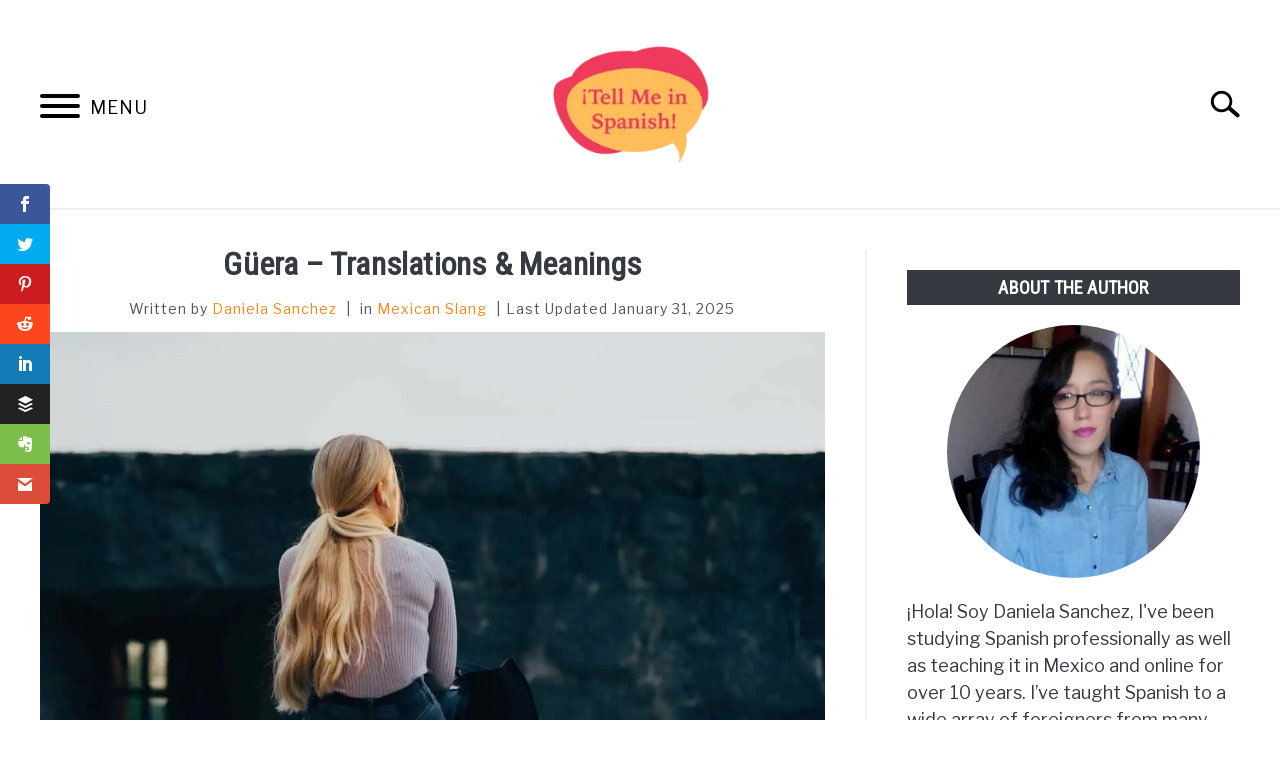

--- FILE ---
content_type: text/html; charset=UTF-8
request_url: https://www.tellmeinspanish.com/mexico/mexican-slang/guera-in-spanish/
body_size: 24956
content:
<!doctype html>
<html lang="en-US">
<head>
		<!-- Global Site Tag (gtag.js) - Google Analytics -->
	<script async src="https://www.googletagmanager.com/gtag/js?id=G-BH4LQYF0Y4"></script>
	<script>
	  window.dataLayer = window.dataLayer || [];
	  function gtag(){dataLayer.push(arguments);}
	  gtag('js', new Date());

	  
	  	  gtag('config', 'G-BH4LQYF0Y4');
	  
	</script>

	<!-- Meta Pixel Code -->
<script>!function(f,b,e,v,n,t,s){if(f.fbq)return;n=f.fbq=function(){n.callMethod?n.callMethod.apply(n,arguments):n.queue.push(arguments)};if(!f._fbq)f._fbq=n;n.push=n;n.loaded=!0;n.version='2.0';n.queue=[];t=b.createElement(e);t.async=!0;t.src=v;s=b.getElementsByTagName(e)[0];s.parentNode.insertBefore(t,s)}(window,document,'script','https://connect.facebook.net/en_US/fbevents.js'); 
fbq('init', '1678147063063050'); 
fbq('track', 'PageView');
</script>
<noscript> <img height="1" width="1" src="https://www.facebook.com/tr?id=1678147063063050&ev=PageView&noscript=1"/></noscript>
<!-- End Meta Pixel Code -->
	<meta charset="UTF-8">
	<meta name="viewport" content="width=device-width, initial-scale=1">
		<link rel="shortcut icon" href="https://www.tellmeinspanish.com/wp-content/uploads/2019/08/tmis_logo_fav-150x120.png">
		<link rel="profile" href="https://gmpg.org/xfn/11">

	<script>var et_site_url='https://www.tellmeinspanish.com';var et_post_id='8178';function et_core_page_resource_fallback(a,b){"undefined"===typeof b&&(b=a.sheet.cssRules&&0===a.sheet.cssRules.length);b&&(a.onerror=null,a.onload=null,a.href?a.href=et_site_url+"/?et_core_page_resource="+a.id+et_post_id:a.src&&(a.src=et_site_url+"/?et_core_page_resource="+a.id+et_post_id))}
</script><meta name='robots' content='index, follow, max-image-preview:large, max-snippet:-1, max-video-preview:-1' />

	<!-- This site is optimized with the Yoast SEO plugin v19.0 - https://yoast.com/wordpress/plugins/seo/ -->
	<title>Güera - Translations &amp; Meanings - Tell Me In Spanish</title><link rel="preload" as="style" href="https://fonts.googleapis.com/css2?family=Libre+Franklin:wght@400;800&#038;family=Roboto+Condensed&#038;display=swap" /><link rel="stylesheet" href="https://fonts.googleapis.com/css2?family=Libre+Franklin:wght@400;800&#038;family=Roboto+Condensed&#038;display=swap" media="print" onload="this.media='all'" /><noscript><link rel="stylesheet" href="https://fonts.googleapis.com/css2?family=Libre+Franklin:wght@400;800&#038;family=Roboto+Condensed&#038;display=swap" /></noscript><style id="rocket-critical-css">.wp-block-image{margin:0 0 1em}.wp-block-image img{height:auto;max-width:100%;vertical-align:bottom}.wp-block-image:not(.is-style-rounded) img{border-radius:inherit}.wp-block-image .aligncenter{display:table}.wp-block-image .aligncenter{margin-left:auto;margin-right:auto}.wp-block-image figure{margin:0}ul{box-sizing:border-box}:root{--wp--preset--font-size--normal:16px;--wp--preset--font-size--huge:42px}.aligncenter{clear:both}.screen-reader-text{border:0;clip:rect(1px,1px,1px,1px);-webkit-clip-path:inset(50%);clip-path:inset(50%);height:1px;margin:-1px;overflow:hidden;padding:0;position:absolute;width:1px;word-wrap:normal!important}.et_monarch .et_social_sidebar_networks,.et_monarch .et_social_networks span,.et_monarch .et_social_sidebar_networks span,.et_monarch .et_social_sidebar_networks a,.et_monarch .et_social_sidebar_networks i,.et_monarch .et_social_sidebar_networks ul,.et_monarch .et_social_sidebar_networks li,.et_monarch .et_social_pinterest_window h3{font-family:'Open Sans',helvetica,arial,sans-serif;line-height:1em;text-transform:none;font-weight:normal;margin:0;padding:0;border:0;outline:0;font-size:100%;vertical-align:baseline;background-image:none;-webkit-box-sizing:content-box;-moz-box-sizing:content-box;box-sizing:content-box;-webkit-transform:translate3d(0,0,0);transform:translate3d(0,0,0);-moz-transform:translate3d(0,0,0);-o-transform:translate3d(0,0,0);-webkit-font-smoothing:antialiased;-moz-osx-font-smoothing:grayscale}.et_monarch .et_social_sidebar_networks{font-family:'Open Sans',helvetica,arial,sans-serif;line-height:1em;font-weight:400;-webkit-font-smoothing:antialiased;-moz-osx-font-smoothing:grayscale}.et_monarch .et_social_pinterest_window h3{font-family:'Open Sans',helvetica,arial,sans-serif;font-size:26px;line-height:1.1em;color:#333;font-weight:400;letter-spacing:.5px;-webkit-font-smoothing:antialiased;-moz-osx-font-smoothing:grayscale}.et_monarch .et_social_icon{color:#FFF}.et_monarch .et_social_sidebar_networks{text-shadow:none!important}@font-face{font-display:swap;font-family:'ETmonarch';src:url(https://www.tellmeinspanish.com/wp-content/plugins/monarch/css/fonts/monarch.eot);src:url(https://www.tellmeinspanish.com/wp-content/plugins/monarch/css/fonts/monarch.eot?#iefix) format('embedded-opentype'),url(https://www.tellmeinspanish.com/wp-content/plugins/monarch/css/fonts/monarch.ttf) format('truetype'),url(https://www.tellmeinspanish.com/wp-content/plugins/monarch/css/fonts/monarch.woff) format('woff'),url(https://www.tellmeinspanish.com/wp-content/plugins/monarch/css/fonts/monarch.svg#ETmonarch) format('svg');font-weight:normal;font-style:normal}.et_monarch .et_social_icon,.et_monarch .et_social_icon:before,.et_monarch .et_social_icon:after{font-family:'ETmonarch';speak:none;font-style:normal;font-size:16px;line-height:16px;font-weight:normal;font-variant:normal;text-transform:none;-webkit-font-smoothing:antialiased;-moz-osx-font-smoothing:grayscale;text-align:center;display:block}.et_monarch .et_social_icon_buffer:before,.et_monarch .et_social_icon_buffer:after{content:"\e614"}.et_monarch .et_social_icon_evernote:before,.et_monarch .et_social_icon_evernote:after{content:"\e61e"}.et_monarch .et_social_icon_gmail:before,.et_monarch .et_social_icon_gmail:after{content:"\e625"}.et_monarch .et_social_icon_reddit:before,.et_monarch .et_social_icon_reddit:after{content:"\e628"}.et_monarch .et_social_icon_linkedin:before,.et_monarch .et_social_icon_linkedin:after{content:"\e631"}.et_monarch .et_social_icon_pinterest:before,.et_monarch .et_social_icon_pinterest:after{content:"\e63a"}.et_monarch .et_social_icon_facebook:before,.et_monarch .et_social_icon_facebook:after{content:"\e63f"}.et_monarch .et_social_icon_twitter:before,.et_monarch .et_social_icon_twitter:after{content:"\e640"}.et_monarch .et_social_facebook,.et_monarch .et_social_facebook{background-color:#3a579a}.et_monarch .et_social_twitter,.et_monarch .et_social_twitter{background-color:#00abf0}.et_monarch .et_social_pinterest{background-color:#cd1c1f}.et_monarch .et_social_linkedin{background-color:#127bb6}.et_monarch .et_social_buffer{background-color:#222222}.et_monarch .et_social_gmail{background-color:#dd4b39}.et_monarch .et_social_reddit{background-color:#fc461e}.et_monarch .et_social_evernote{background-color:#7cbf4b}.et_monarch .et_social_icon{position:relative;z-index:100}.et_monarch .et_social_networks span.et_social_overlay{height:100%;width:100%;background-color:rgba(0,0,0,0.1);bottom:0;left:0;z-index:1;position:absolute}.et_monarch .et_social_icon{display:block;overflow:hidden;-webkit-box-sizing:border-box;-moz-box-sizing:border-box;box-sizing:border-box}.et_monarch .et_social_networks span{position:relative;z-index:2}.et_monarch .et_social_icon:after{display:none}.et_monarch .et_social_simple li .et_social_overlay{margin:0!important;display:none}.et_monarch .et_social_sidebar_networks{left:0;position:fixed;top:30%;z-index:999999}.et_monarch .et_social_sidebar_networks ul{margin:0!important;list-style:none!important;padding:0!important}.et_monarch .et_social_sidebar_networks li{position:relative;width:40px;overflow:hidden;text-align:center;-webkit-box-sizing:border-box;-moz-box-sizing:border-box;box-sizing:border-box}.et_monarch .et_social_sidebar_networks a{display:block;padding:12px 0 12px;float:left;width:100%;height:100%;-webkit-box-sizing:border-box;-moz-box-sizing:border-box;box-sizing:border-box}.et_monarch .et_social_icon:before,.et_monarch .et_social_icon:after{position:relative;width:100%}.et_monarch .et_social_icon:after{display:none}.et_monarch .et_social_sidebar_flip li{border-left:0 solid rgba(0,0,0,.4);width:50px}.et_monarch .et_social_rounded.et_social_sidebar_networks li:first-child{-webkit-border-top-right-radius:4px;-moz-border-radius-topright:4px;border-top-right-radius:4px}.et_monarch .et_social_rounded.et_social_sidebar_networks li:last-child{-webkit-border-bottom-right-radius:4px;-moz-border-radius-bottomright:4px;border-bottom-right-radius:4px}.et_monarch span.et_social_hide_sidebar{background:rgba(0,0,0,0.3);height:24px;width:24px;display:block;margin:8px 0 0 8px!important;border-radius:12px;opacity:0}.et_monarch .et_social_rounded.et_social_sidebar_flip span.et_social_hide_sidebar{margin-left:13px!important}.et_monarch span.et_social_hide_sidebar:before{content:"\e649";transform:rotate(-90deg);font-size:20px!important;line-height:24px!important;left:-1px}.et_monarch .et_social_sidebar_networks.et_social_visible_sidebar .et_social_icons_container{margin-left:0px!important}.et_monarch .et_social_top span{text-align:center}.et_monarch .et_social_top span{display:block;margin:0}.et_monarch .et_social_top span.et_social_overlay{background-color:rgba(0,0,0,0)}.et_monarch .et_social_icons_container a{text-decoration:none!important}.et_monarch .et_social_close:after{font-family:'etmonarch';speak:none;font-style:normal;font-weight:normal;font-variant:normal;text-transform:none;font-size:16px}.et_monarch span.et_social_close{position:absolute;right:10px;top:0;line-height:40px}.et_monarch span.et_social_close:after{content:"\e60C";color:#cccccc}.et_monarch .et_social_pin_images_outer{display:none;z-index:9999999999;position:absolute}.et_monarch .et_social_pin_images_outer:after{content:"";background-color:rgba(0,0,0,.6);top:0;left:0;width:100%;height:100%;position:fixed;z-index:999999}.et_monarch .et_social_pinterest_window{background:white;position:fixed;top:20%;left:50%;padding:20px;width:500px;height:400px;z-index:9999999;margin-left:-250px;-webkit-border-radius:7px;-moz-border-radius:7px;border-radius:7px}.et_monarch .et_social_pin_images{overflow:auto;max-height:370px;z-index:999;position:relative}.et_monarch .et_social_pin_image{width:30%;float:left;margin-right:10px;display:block;position:relative;height:90px;overflow:hidden;padding:10px 2px}.et_monarch .et_social_pin_image img{max-width:100%;height:auto}.et_monarch .et_social_pin_image .et_social_pin_overlay{opacity:0;background:rgba(174,24,26,0.4);width:100%;height:100%;position:absolute;top:0;left:0}.et_monarch .et_social_pin_image .et_social_pin_overlay:before{content:"\e63a";top:40px;left:0;color:white;font-size:30px;position:absolute}.et_monarch .et_social_pin_image .et_social_pin_overlay{min-height:90px}.et_monarch .et_social_pin_image a{overflow:visible!important}.et_monarch .et_social_pin_image:nth-child(3n){margin-right:0}@media only screen and (max-width:1024px){.et_monarch .et_social_mobile_off{display:none!important}.et_monarch .et_social_sidebar_networks{display:none}}@media only screen and (max-width:767px){.et_monarch .et_social_pinterest_window{height:80%;width:80%;top:10px;margin-left:0px;z-index:99999999;left:6%}.et_monarch .et_social_pin_images{max-height:90%}}@media only screen and (max-width:479px){.et_monarch .et_social_pin_image{width:250px;height:140px;margin:0 auto!important;float:none}}.et_monarch .et_social_no_animation.et_social_animated{opacity:1}.sr-only{position:absolute;width:1px;height:1px;padding:0;margin:-1px;overflow:hidden;clip:rect(0,0,0,0);border:0}html{line-height:1.15;-webkit-text-size-adjust:100%}body{margin:0}h1{font-size:2em;margin:0 0 20px}a{background-color:transparent}strong{font-weight:bolder}img{border-style:none}button,input{font-family:inherit;font-size:100%;line-height:1.15;margin:0}button,input{overflow:visible}button{text-transform:none}button,[type="button"],[type="submit"]{-webkit-appearance:button}button::-moz-focus-inner,[type="button"]::-moz-focus-inner,[type="submit"]::-moz-focus-inner{border-style:none;padding:0}button:-moz-focusring,[type="button"]:-moz-focusring,[type="submit"]:-moz-focusring{outline:1px dotted ButtonText}[type="search"]{-webkit-appearance:textfield;outline-offset:-2px}[type="search"]::-webkit-search-decoration{-webkit-appearance:none}::-webkit-file-upload-button{-webkit-appearance:button;font:inherit}body,button,input{color:#363940;font-family:"Libre Franklin",Arial,Helvetica,sans-serif;font-size:16px;font-size:1rem;line-height:1.5}h1,h2,h3,.widget-title{clear:both;font-family:"Roboto Condensed","Arial Narrow",Arial,Helvetica,sans-serif;letter-spacing:1px;font-weight:800;margin-bottom:2px}h1{font-size:32px;font-size:2rem;margin-bottom:20px}h2{font-size:28px;font-size:1.75rem}h3{font-size:24px;font-size:1.5rem}.widget-title{font-size:18px;font-size:1.125rem;line-height:1.2em;padding:0.4em 0}p{margin-top:0;margin-bottom:20px;color:#363940;font-size:1rem;line-height:1.9}em,i{font-style:italic}html,body{overflow-x:hidden}html{box-sizing:border-box}*,*:before,*:after{box-sizing:inherit}body{background:#fff}ul{margin:0 0 30px 20px;padding-left:0;line-height:1.5}@media (min-width:768px){ul{padding-left:20px}}ul{list-style:disc}li{margin-bottom:10px;color:#363940}li>ul{margin-bottom:0;margin-left:0}img{height:auto;max-width:100%}figure{margin:1em 0}button{border:1px solid transparent;border-radius:3px;background:#363940;color:#fff;font-family:"Roboto Condensed","Arial Narrow",Arial,Helvetica,sans-serif;line-height:1;padding:8px 18px;text-transform:uppercase;text-decoration:none;font-weight:bold;letter-spacing:1px;font-size:16px;font-size:1rem;font-style:normal}input[type="search"]{color:#666;border:1px solid #ccc;border-radius:3px;padding:3px}a{color:#0f5f9f;text-decoration:underline}a:visited{color:#0f5f9f}.main-navigation{clear:both;display:block;width:100%;height:auto;overflow:hidden;max-height:0;position:relative;background-color:transparent;border-top:1px solid #f0f0f0;border-bottom:1px solid #f0f0f0;box-shadow:inset 0 0 12px rgba(0,0,0,0.05);font-family:"Roboto Condensed","Arial Narrow",Arial,Helvetica,sans-serif}.main-navigation .nav-menu>li a{color:#363940}.main-navigation .nav-menu>li .submenu>li>a{color:#363940}@media (max-width:1199px){.main-navigation .nav-menu>li{border-bottom:1px solid #fff;margin-bottom:0}.main-navigation .nav-menu>li:last-child{border-bottom:0}}.main-navigation .toggle-submenu{position:absolute;right:0;top:0;width:8px;height:30px;background:#fff;border-radius:0}@media (max-width:1199px){.main-navigation .toggle-submenu{display:block!important}}.main-navigation .toggle-submenu:before{content:'';position:absolute;top:18px;right:12px;width:0;height:0;border-left:10px solid transparent;border-right:10px solid transparent;border-top:12px solid #363940}@media (min-width:1200px){.main-navigation .submenu{padding-top:10px;padding-bottom:10px}}.main-navigation .submenu li{margin-bottom:0}.main-navigation ul{list-style:none;margin:0 auto;padding:0}@media (min-width:1200px){.main-navigation ul{text-align:center}}.main-navigation ul ul{position:relative;width:100%;background:#fff}@media (min-width:1200px){.main-navigation ul ul.submenu{padding-top:0;padding-bottom:0}}@media (min-width:1200px){.main-navigation ul ul{box-shadow:0 3px 3px rgba(0,0,0,0.2);float:left;position:absolute;top:100%;left:-999em;z-index:99999;width:auto;display:block}}.main-navigation ul ul a{width:auto}@media (min-width:1200px){.main-navigation ul ul a{white-space:nowrap}}.main-navigation li{position:relative;display:block}@media (min-width:1200px){.main-navigation li{display:inline-block}}.main-navigation a{display:block;text-decoration:none;font-size:18px;padding:10px 20px 10px 20px;text-transform:uppercase;color:#363940}@media (min-width:960px) and (max-width:1199px){.main-navigation a{padding-left:40px}}.main-navigation .menu-item-has-children>.submenu{display:none}@media (min-width:1200px){.main-navigation .menu-item-has-children>.submenu{display:block}}.main-navigation .menu-item-has-children li{text-align:left;padding-left:20px;display:block}@media (min-width:960px){.main-navigation .menu-item-has-children li{padding-left:40px}}@media (min-width:1200px){.main-navigation .menu-item-has-children li{padding-left:0}}.main-navigation .menu-item-has-children>a{position:relative;padding-right:27px}@media (min-width:1200px){.main-navigation .menu-item-has-children>a:after{content:'';position:absolute;top:20px;right:12px;width:0;height:0;border-left:6px solid transparent;border-right:6px solid transparent;border-top:8px solid #363940}}.main-navigation .nav-menu{width:100%}@media (min-width:1200px){.main-navigation .nav-menu{padding-top:20px;padding-bottom:10px}}.site-header{position:relative}.site-header>.inner-wrap{position:relative;overflow:hidden;width:calc(100% - 20px)}@media (min-width:960px){.site-header>.inner-wrap{width:calc(100% - 80px)}}@media (min-width:1280px){.site-header>.inner-wrap{width:1200px}}.menu-toggle{display:block;position:absolute;left:-20px}.hamburger-wrapper{position:absolute;width:120px;height:70px;top:calc(50% - 30px)}.hamburger{padding:20px;display:inline-block;font:inherit;color:inherit;text-transform:none;background-color:transparent;border:0;margin:0;overflow:visible;z-index:10;outline:none;transform:scale(0.8);transform-origin:left}@media (min-width:768px){.hamburger{transform:scale(1)}}.hamburger .label{position:absolute;left:70px;top:20px;color:#000;display:none}@media (min-width:768px){.hamburger .label{display:inline}}.hamburger-box{width:40px;height:24px;display:inline-block;position:relative}.hamburger-inner{display:block;top:50%;margin-top:-2px}.hamburger-inner,.hamburger-inner::before,.hamburger-inner::after{width:40px;height:4px;background-color:#000;border-radius:4px;position:absolute}.hamburger-inner::before,.hamburger-inner::after{content:"";display:block}.hamburger-inner::before{top:-10px}.hamburger-inner::after{bottom:-10px}.search-wrapper{position:absolute;right:10px;top:0;height:100%;z-index:500;display:-ms-flexbox;display:flex;-ms-flex-align:center;align-items:center}@media (min-width:960px){.search-wrapper{width:340px;overflow:hidden}}.search-wrapper #search-icon{position:absolute;right:-10px;top:auto;width:30px;height:30px;border:20px solid #fff;border-right-width:40px;display:inline-block;position:relative;z-index:10;transform:scale(0.8);transform-origin:right}@media (min-width:960px){.search-wrapper #search-icon{transform:scale(1);right:-260px}}.search-wrapper .search-form{position:absolute;right:80px;top:calc(50% + 20px);transform:translateX(calc(100% + 80px))}@media (min-width:960px){.search-wrapper .search-form{transform:translateX(280px)}}.search-wrapper .search-field{border:0;border-bottom:2px solid #363940;border-radius:0;position:relative;outline:none;background:#fff;z-index:200;height:auto;top:-40px;width:calc(100vw - 75px);padding-left:10px;-webkit-appearance:none}@media (min-width:960px){.search-wrapper .search-field{top:-35px;height:auto;width:240px;padding-left:5px}}.screen-reader-text{border:0;clip:rect(1px,1px,1px,1px);-webkit-clip-path:inset(50%);clip-path:inset(50%);height:1px;margin:-1px;overflow:hidden;padding:0;position:absolute!important;width:1px;word-wrap:normal!important}.aligncenter{clear:both;display:block;margin-left:auto;margin-right:auto}.entry-content:before,.entry-content:after,.site-header:before,.site-header:after,.site-content:before,.site-content:after{content:"";display:table;table-layout:fixed}.entry-content:after,.site-header:after,.site-content:after{clear:both}.widget-title{text-align:center;margin-top:0;color:#fff;text-transform:uppercase;background:#363940;margin-bottom:20px}aside#secondary p{line-height:1.5}aside#secondary .about-wrapper{padding:20px 0 30px}aside#secondary .about-wrapper .about-image{width:280px;height:280px;margin:0 auto 20px;border-radius:50%;background-repeat:no-repeat;background-size:cover;background-position:center}@media (min-width:960px){aside#secondary .about-wrapper .about-image{width:calc(100% - 80px);margin:0 40px 20px;height:auto;padding-bottom:calc(100% - 80px)}}.content-area{margin:0;width:100%}.site-main{width:100%;float:none}@media (min-width:960px){.site-main{width:calc(66.666667% - 15px);float:left}}.site-content .widget-area{overflow:hidden;width:100%}@media (min-width:960px){.site-content .widget-area{float:right;width:calc(33.3333% - 25px);padding-left:40px;border-left:2px solid #f0f0f0}}.post{margin:0 0 1.5em}.entry-content{margin:1.5em 0 0}.inner-wrap,.site-content{max-width:1280px;margin:0 auto;padding:0 20px;content:"";display:table;table-layout:fixed;box-sizing:content-box}@media (min-width:960px){.inner-wrap,.site-content{padding:0 40px}}.site-content{margin-top:40px;margin-bottom:40px;box-sizing:border-box;width:100%}.entry-title{text-align:center;margin-top:-5px;margin-bottom:10px;line-height:1.2}@media (min-width:960px){.entry-title{margin-bottom:15px}}body.single .entry-meta{text-align:center;min-height:30px;font-size:14px;font-size:0.875rem;margin-bottom:20px;color:#565656;letter-spacing:1px}body.single .entry-meta .byline{color:#545454}.aligncenter{text-align:center}strong{font-family:'Libre Franklin',Arial,Helvetica,sans-serif;font-weight:800}.site-branding{text-align:center;padding:20px 0 10px;min-height:40px;position:relative;left:-10px;display:-ms-flexbox;display:flex;-ms-flex-align:center;align-items:center;-ms-flex-pack:center;justify-content:center}@media (min-width:768px){.site-branding{padding:30px 0 20px}}.site-branding img{height:auto;width:140px}@media (min-width:768px){.site-branding{min-height:80px}.site-branding img{height:auto;width:240px;max-width:100%}}.custom-logo-link{display:inline-block}body{font-size:18px;line-height:1.6}p{font-size:18px;line-height:1.6}a,a:visited{color:#FC851E;text-decoration:none}.content-area .entry-content a{text-decoration:underline}strong{font-weight:bolder;font-family:"libre_franklinbold",Arial,Helvetica,sans-serif}li>ul{margin:0px 20px}h1,h2,h3,.widget-title{letter-spacing:0.2px}h1,h2,h3{font-family:"Roboto Condensed","Arial Narrow",Arial,Helvetica,sans-serif}@media only screen and (max-width:359px){.site-content{padding-left:10px!important;padding-right:10px!important}}body.single .entry-meta{margin-bottom:4px}body.single .entry-meta .posted-on:before,body.single .entry-meta .term-list:before{content:"|";margin:0 5px}@media screen and (min-width:1025px){.hide-on-desktop{display:none}}.sr-only{position:absolute;width:1px;height:1px;padding:0;margin:-1px;overflow:hidden;clip:rect(0,0,0,0);border:0}html{line-height:1.15;-webkit-text-size-adjust:100%}body{margin:0}h1{font-size:2em;margin:0 0 20px}a{background-color:transparent}strong{font-weight:bolder}img{border-style:none}button,input{font-family:inherit;font-size:100%;line-height:1.15;margin:0}button,input{overflow:visible}button{text-transform:none}button,[type="button"],[type="submit"]{-webkit-appearance:button}button::-moz-focus-inner,[type="button"]::-moz-focus-inner,[type="submit"]::-moz-focus-inner{border-style:none;padding:0}button:-moz-focusring,[type="button"]:-moz-focusring,[type="submit"]:-moz-focusring{outline:1px dotted ButtonText}[type="search"]{-webkit-appearance:textfield;outline-offset:-2px}[type="search"]::-webkit-search-decoration{-webkit-appearance:none}::-webkit-file-upload-button{-webkit-appearance:button;font:inherit}body,button,input{color:#363940;font-family:"Libre Franklin",Arial,Helvetica,sans-serif;font-size:16px;font-size:1rem;line-height:1.5}h1,h2,h3,.widget-title{clear:both;font-family:"Roboto Condensed","Arial Narrow",Arial,Helvetica,sans-serif;letter-spacing:1px;font-weight:800;margin-bottom:2px}h1{font-size:32px;font-size:2rem;margin-bottom:20px}h2{font-size:28px;font-size:1.75rem}h3{font-size:24px;font-size:1.5rem}.widget-title{font-size:18px;font-size:1.125rem;line-height:1.2em;padding:0.4em 0}p{margin-top:0;margin-bottom:20px;color:#363940;font-size:1rem;line-height:1.9}em,i{font-style:italic}html,body{overflow-x:hidden}html{box-sizing:border-box}*,*:before,*:after{box-sizing:inherit}body{background:#fff}ul{margin:0 0 30px 20px;padding-left:0;line-height:1.5}ul{list-style:disc}li{margin-bottom:10px;color:#363940}li>ul{margin-bottom:0;margin-left:0}img{height:auto;max-width:100%}figure{margin:1em 0}button{border:1px solid transparent;border-radius:3px;background:#363940;color:#fff;font-family:"Roboto Condensed","Arial Narrow",Arial,Helvetica,sans-serif;line-height:1;padding:8px 18px;text-transform:uppercase;text-decoration:none;font-weight:bold;letter-spacing:1px;font-size:16px;font-size:1rem;font-style:normal}input[type="search"]{color:#666;border:1px solid #ccc;border-radius:3px;padding:3px}a{color:#0f5f9f;text-decoration:underline}a:visited{color:#0f5f9f}.main-navigation{clear:both;display:block;width:100%;height:auto;overflow:hidden;max-height:0;position:relative;background-color:transparent;border-top:1px solid #f0f0f0;border-bottom:1px solid #f0f0f0;box-shadow:inset 0 0 12px rgba(0,0,0,0.05);font-family:"Roboto Condensed","Arial Narrow",Arial,Helvetica,sans-serif}.main-navigation .nav-menu>li a{color:#363940}.main-navigation .nav-menu>li .submenu>li>a{color:#363940}.main-navigation .toggle-submenu{position:absolute;right:0;top:0;width:8px;height:30px;background:#fff;border-radius:0}.main-navigation .toggle-submenu:before{content:"";position:absolute;top:18px;right:12px;width:0;height:0;border-left:10px solid transparent;border-right:10px solid transparent;border-top:12px solid #363940}.main-navigation .submenu li{margin-bottom:0}.main-navigation ul{list-style:none;margin:0 auto;padding:0}.main-navigation ul ul{position:relative;width:100%;background:#fff}.main-navigation ul ul a{width:auto}.main-navigation li{position:relative;display:block}.main-navigation a{display:block;text-decoration:none;font-size:18px;padding:10px 20px 10px 20px;text-transform:uppercase;color:#363940}.main-navigation .menu-item-has-children>.submenu{display:none}.main-navigation .menu-item-has-children li{text-align:left;padding-left:20px;display:block}.main-navigation .menu-item-has-children>a{position:relative;padding-right:27px}.main-navigation .nav-menu{width:100%}.site-header{position:relative}.site-header>.inner-wrap{position:relative;overflow:hidden;width:calc(100% - 20px)}@media (min-width:1280px){.site-header>.inner-wrap{width:1200px}}.menu-toggle{display:block;position:absolute;left:-20px}.hamburger-wrapper{position:absolute;width:120px;height:70px;top:calc(50% - 30px)}.hamburger{padding:20px;display:inline-block;font:inherit;color:inherit;text-transform:none;background-color:transparent;border:0;margin:0;overflow:visible;z-index:10;outline:none;transform:scale(0.8);transform-origin:left}.hamburger .label{position:absolute;left:70px;top:20px;color:#000;display:none}.hamburger-box{width:40px;height:24px;display:inline-block;position:relative}.hamburger-inner{display:block;top:50%;margin-top:-2px}.hamburger-inner,.hamburger-inner::before,.hamburger-inner::after{width:40px;height:4px;background-color:#000;border-radius:4px;position:absolute}.hamburger-inner::before,.hamburger-inner::after{content:"";display:block}.hamburger-inner::before{top:-10px}.hamburger-inner::after{bottom:-10px}.search-wrapper{position:absolute;right:10px;top:0;height:100%;z-index:500;display:-ms-flexbox;display:flex;-ms-flex-align:center;align-items:center}.search-wrapper #search-icon{position:absolute;right:-10px;top:auto;width:30px;height:30px;border:20px solid #fff;border-right-width:40px;display:inline-block;position:relative;z-index:10;transform:scale(0.8);transform-origin:right}.search-wrapper .search-form{position:absolute;right:80px;top:calc(50% + 20px);transform:translateX(calc(100% + 80px))}.search-wrapper .search-field{border:0;border-bottom:2px solid #363940;border-radius:0;position:relative;outline:none;background:#fff;z-index:200;height:auto;top:-40px;width:calc(100vw - 75px);padding-left:10px;-webkit-appearance:none}.screen-reader-text{border:0;clip:rect(1px,1px,1px,1px);-webkit-clip-path:inset(50%);clip-path:inset(50%);height:1px;margin:-1px;overflow:hidden;padding:0;position:absolute!important;width:1px;word-wrap:normal!important}.aligncenter{clear:both;display:block;margin-left:auto;margin-right:auto}.entry-content:before,.entry-content:after,.site-header:before,.site-header:after,.site-content:before,.site-content:after{content:"";display:table;table-layout:fixed}.entry-content:after,.site-header:after,.site-content:after{clear:both}.widget-title{text-align:center;margin-top:0;color:#fff;text-transform:uppercase;background:#363940;margin-bottom:20px}aside#secondary p{line-height:1.5}aside#secondary .about-wrapper{padding:20px 0 30px}aside#secondary .about-wrapper .about-image{width:280px;height:280px;margin:0 auto 20px;border-radius:50%;background-repeat:no-repeat;background-size:cover;background-position:center}.content-area{margin:0;width:100%}.site-main{width:100%;float:none}.site-content .widget-area{overflow:hidden;width:100%}.post{margin:0 0 1.5em}.entry-content{margin:1.5em 0 0}.inner-wrap,.site-content{max-width:1280px;margin:0 auto;padding:0 20px;content:"";display:table;table-layout:fixed;box-sizing:content-box}.site-content{margin-top:40px;margin-bottom:40px;box-sizing:border-box;width:100%}.entry-title{text-align:center;margin-top:-5px;margin-bottom:10px;line-height:1.2}body.single .entry-meta{text-align:center;min-height:30px;font-size:14px;font-size:0.875rem;margin-bottom:20px;color:#565656;letter-spacing:1px}body.single .entry-meta .byline{color:#545454}body.single .entry-meta .posted-on:before,body.single .entry-meta .term-list:before{content:"\25CF";margin:0 5px}.aligncenter{text-align:center}strong{font-family:'Libre Franklin',Arial,Helvetica,sans-serif;font-weight:800}.site-branding{text-align:center;padding:20px 0 10px;min-height:40px;position:relative;left:-10px;display:-ms-flexbox;display:flex;-ms-flex-align:center;align-items:center;-ms-flex-pack:center;justify-content:center}.site-branding img{height:auto;width:140px}.custom-logo-link{display:inline-block}body{font-size:18px;line-height:1.6}p{font-size:18px;line-height:1.6}a,a:visited{color:#FC851E;text-decoration:none}.content-area .entry-content a{text-decoration:underline}strong{font-weight:bolder;font-family:"libre_franklinbold",Arial,Helvetica,sans-serif}li>ul{margin:0px 20px}h1,h2,h3,.widget-title{letter-spacing:0.2px}h1,h2,h3{font-family:"Roboto Condensed","Arial Narrow",Arial,Helvetica,sans-serif}@media only screen and (max-width:359px){.site-content{padding-left:10px!important;padding-right:10px!important}}body.single .entry-meta{margin-bottom:4px}body.single .entry-meta .posted-on:before,body.single .entry-meta .term-list:before{content:"|";margin:0 5px}@media screen and (min-width:1025px){.hide-on-desktop{display:none}}</style><link rel="preload" href="https://www.tellmeinspanish.com/wp-content/cache/min/1/33271d738c1ca635fb62e30c3a7482c6.css" data-rocket-async="style" as="style" onload="this.onload=null;this.rel='stylesheet'" onerror="this.removeAttribute('data-rocket-async')"  media="all" data-minify="1" />
	<link rel="canonical" href="https://www.tellmeinspanish.com/mexico/mexican-slang/guera-in-spanish/" />
	<meta property="og:locale" content="en_US" />
	<meta property="og:type" content="article" />
	<meta property="og:title" content="Güera - Translations &amp; Meanings - Tell Me In Spanish" />
	<meta property="og:description" content="What does ‘güera’ mean in Spanish? In Spanish, guera and its masculine form güero are informal adjectives that describe a blond person or someone with light skin. If working as" />
	<meta property="og:url" content="https://www.tellmeinspanish.com/mexico/mexican-slang/guera-in-spanish/" />
	<meta property="og:site_name" content="Tell Me In Spanish" />
	<meta property="article:published_time" content="2021-08-31T12:00:00+00:00" />
	<meta property="article:modified_time" content="2025-02-01T00:45:17+00:00" />
	<meta property="og:image" content="https://www.tellmeinspanish.com/wp-content/uploads/2021/08/guera-in-spanish.jpg" />
	<meta property="og:image:width" content="1200" />
	<meta property="og:image:height" content="675" />
	<meta property="og:image:type" content="image/jpeg" />
	<meta name="twitter:card" content="summary_large_image" />
	<meta name="twitter:label1" content="Written by" />
	<meta name="twitter:data1" content="Daniela Sanchez" />
	<meta name="twitter:label2" content="Est. reading time" />
	<meta name="twitter:data2" content="5 minutes" />
	<script type="application/ld+json" class="yoast-schema-graph">{"@context":"https://schema.org","@graph":[{"@type":"WebSite","@id":"https://www.tellmeinspanish.com/#website","url":"https://www.tellmeinspanish.com/","name":"Tell Me In Spanish","description":"Learn Spanish ¡The Fun Way!","potentialAction":[{"@type":"SearchAction","target":{"@type":"EntryPoint","urlTemplate":"https://www.tellmeinspanish.com/?s={search_term_string}"},"query-input":"required name=search_term_string"}],"inLanguage":"en-US"},{"@type":"ImageObject","inLanguage":"en-US","@id":"https://www.tellmeinspanish.com/mexico/mexican-slang/guera-in-spanish/#primaryimage","url":"https://www.tellmeinspanish.com/wp-content/uploads/2021/08/guera-in-spanish.jpg","contentUrl":"https://www.tellmeinspanish.com/wp-content/uploads/2021/08/guera-in-spanish.jpg","width":1200,"height":675},{"@type":"WebPage","@id":"https://www.tellmeinspanish.com/mexico/mexican-slang/guera-in-spanish/#webpage","url":"https://www.tellmeinspanish.com/mexico/mexican-slang/guera-in-spanish/","name":"Güera - Translations & Meanings - Tell Me In Spanish","isPartOf":{"@id":"https://www.tellmeinspanish.com/#website"},"primaryImageOfPage":{"@id":"https://www.tellmeinspanish.com/mexico/mexican-slang/guera-in-spanish/#primaryimage"},"datePublished":"2021-08-31T12:00:00+00:00","dateModified":"2025-02-01T00:45:17+00:00","author":{"@id":"https://www.tellmeinspanish.com/#/schema/person/102e71225e6bc687990ae0257956ad42"},"breadcrumb":{"@id":"https://www.tellmeinspanish.com/mexico/mexican-slang/guera-in-spanish/#breadcrumb"},"inLanguage":"en-US","potentialAction":[{"@type":"ReadAction","target":["https://www.tellmeinspanish.com/mexico/mexican-slang/guera-in-spanish/"]}]},{"@type":"BreadcrumbList","@id":"https://www.tellmeinspanish.com/mexico/mexican-slang/guera-in-spanish/#breadcrumb","itemListElement":[{"@type":"ListItem","position":1,"name":"Home","item":"https://www.tellmeinspanish.com/"},{"@type":"ListItem","position":2,"name":"Blog","item":"https://www.tellmeinspanish.com/blog/"},{"@type":"ListItem","position":3,"name":"Mexico","item":"https://www.tellmeinspanish.com/mexico/"},{"@type":"ListItem","position":4,"name":"Mexican Slang","item":"https://www.tellmeinspanish.com/mexico/mexican-slang/"},{"@type":"ListItem","position":5,"name":"Güera &#8211; Translations &#038; Meanings"}]},{"@type":"Person","@id":"https://www.tellmeinspanish.com/#/schema/person/102e71225e6bc687990ae0257956ad42","name":"Daniela Sanchez","image":{"@type":"ImageObject","inLanguage":"en-US","@id":"https://www.tellmeinspanish.com/#/schema/person/image/","url":"https://secure.gravatar.com/avatar/56ea39f2963f99e96f3c09ca4e186c17?s=96&d=mm&r=g","contentUrl":"https://secure.gravatar.com/avatar/56ea39f2963f99e96f3c09ca4e186c17?s=96&d=mm&r=g","caption":"Daniela Sanchez"},"description":"¡Hola! Soy Daniela Sanchez, I've been studying Spanish professionally as well as teaching it in Mexico and online for over 10 years. I’ve taught Spanish to a wide array of foreigners from many backgrounds. Over the years, I've made it my mission to work hard on refining many challenging to understand grammar topics to make my students' learning experiences easier, faster and more enjoyable. Read More About Me","sameAs":["https://www.tellmeinspanish.com/about-me/"]}]}</script>
	<!-- / Yoast SEO plugin. -->


<link href='https://fonts.gstatic.com' crossorigin rel='preconnect' />
<link rel="alternate" type="application/rss+xml" title="Tell Me In Spanish &raquo; Feed" href="https://www.tellmeinspanish.com/feed/" />
<link rel="alternate" type="application/rss+xml" title="Tell Me In Spanish &raquo; Comments Feed" href="https://www.tellmeinspanish.com/comments/feed/" />
<link rel="alternate" type="application/rss+xml" title="Tell Me In Spanish &raquo; Güera &#8211; Translations &#038; Meanings Comments Feed" href="https://www.tellmeinspanish.com/mexico/mexican-slang/guera-in-spanish/feed/" />
<style type="text/css">
img.wp-smiley,
img.emoji {
	display: inline !important;
	border: none !important;
	box-shadow: none !important;
	height: 1em !important;
	width: 1em !important;
	margin: 0 0.07em !important;
	vertical-align: -0.1em !important;
	background: none !important;
	padding: 0 !important;
}
</style>
	
<style id='global-styles-inline-css' type='text/css'>
body{--wp--preset--color--black: #000000;--wp--preset--color--cyan-bluish-gray: #abb8c3;--wp--preset--color--white: #ffffff;--wp--preset--color--pale-pink: #f78da7;--wp--preset--color--vivid-red: #cf2e2e;--wp--preset--color--luminous-vivid-orange: #ff6900;--wp--preset--color--luminous-vivid-amber: #fcb900;--wp--preset--color--light-green-cyan: #7bdcb5;--wp--preset--color--vivid-green-cyan: #00d084;--wp--preset--color--pale-cyan-blue: #8ed1fc;--wp--preset--color--vivid-cyan-blue: #0693e3;--wp--preset--color--vivid-purple: #9b51e0;--wp--preset--gradient--vivid-cyan-blue-to-vivid-purple: linear-gradient(135deg,rgba(6,147,227,1) 0%,rgb(155,81,224) 100%);--wp--preset--gradient--light-green-cyan-to-vivid-green-cyan: linear-gradient(135deg,rgb(122,220,180) 0%,rgb(0,208,130) 100%);--wp--preset--gradient--luminous-vivid-amber-to-luminous-vivid-orange: linear-gradient(135deg,rgba(252,185,0,1) 0%,rgba(255,105,0,1) 100%);--wp--preset--gradient--luminous-vivid-orange-to-vivid-red: linear-gradient(135deg,rgba(255,105,0,1) 0%,rgb(207,46,46) 100%);--wp--preset--gradient--very-light-gray-to-cyan-bluish-gray: linear-gradient(135deg,rgb(238,238,238) 0%,rgb(169,184,195) 100%);--wp--preset--gradient--cool-to-warm-spectrum: linear-gradient(135deg,rgb(74,234,220) 0%,rgb(151,120,209) 20%,rgb(207,42,186) 40%,rgb(238,44,130) 60%,rgb(251,105,98) 80%,rgb(254,248,76) 100%);--wp--preset--gradient--blush-light-purple: linear-gradient(135deg,rgb(255,206,236) 0%,rgb(152,150,240) 100%);--wp--preset--gradient--blush-bordeaux: linear-gradient(135deg,rgb(254,205,165) 0%,rgb(254,45,45) 50%,rgb(107,0,62) 100%);--wp--preset--gradient--luminous-dusk: linear-gradient(135deg,rgb(255,203,112) 0%,rgb(199,81,192) 50%,rgb(65,88,208) 100%);--wp--preset--gradient--pale-ocean: linear-gradient(135deg,rgb(255,245,203) 0%,rgb(182,227,212) 50%,rgb(51,167,181) 100%);--wp--preset--gradient--electric-grass: linear-gradient(135deg,rgb(202,248,128) 0%,rgb(113,206,126) 100%);--wp--preset--gradient--midnight: linear-gradient(135deg,rgb(2,3,129) 0%,rgb(40,116,252) 100%);--wp--preset--duotone--dark-grayscale: url('#wp-duotone-dark-grayscale');--wp--preset--duotone--grayscale: url('#wp-duotone-grayscale');--wp--preset--duotone--purple-yellow: url('#wp-duotone-purple-yellow');--wp--preset--duotone--blue-red: url('#wp-duotone-blue-red');--wp--preset--duotone--midnight: url('#wp-duotone-midnight');--wp--preset--duotone--magenta-yellow: url('#wp-duotone-magenta-yellow');--wp--preset--duotone--purple-green: url('#wp-duotone-purple-green');--wp--preset--duotone--blue-orange: url('#wp-duotone-blue-orange');--wp--preset--font-size--small: 13px;--wp--preset--font-size--medium: 20px;--wp--preset--font-size--large: 36px;--wp--preset--font-size--x-large: 42px;}.has-black-color{color: var(--wp--preset--color--black) !important;}.has-cyan-bluish-gray-color{color: var(--wp--preset--color--cyan-bluish-gray) !important;}.has-white-color{color: var(--wp--preset--color--white) !important;}.has-pale-pink-color{color: var(--wp--preset--color--pale-pink) !important;}.has-vivid-red-color{color: var(--wp--preset--color--vivid-red) !important;}.has-luminous-vivid-orange-color{color: var(--wp--preset--color--luminous-vivid-orange) !important;}.has-luminous-vivid-amber-color{color: var(--wp--preset--color--luminous-vivid-amber) !important;}.has-light-green-cyan-color{color: var(--wp--preset--color--light-green-cyan) !important;}.has-vivid-green-cyan-color{color: var(--wp--preset--color--vivid-green-cyan) !important;}.has-pale-cyan-blue-color{color: var(--wp--preset--color--pale-cyan-blue) !important;}.has-vivid-cyan-blue-color{color: var(--wp--preset--color--vivid-cyan-blue) !important;}.has-vivid-purple-color{color: var(--wp--preset--color--vivid-purple) !important;}.has-black-background-color{background-color: var(--wp--preset--color--black) !important;}.has-cyan-bluish-gray-background-color{background-color: var(--wp--preset--color--cyan-bluish-gray) !important;}.has-white-background-color{background-color: var(--wp--preset--color--white) !important;}.has-pale-pink-background-color{background-color: var(--wp--preset--color--pale-pink) !important;}.has-vivid-red-background-color{background-color: var(--wp--preset--color--vivid-red) !important;}.has-luminous-vivid-orange-background-color{background-color: var(--wp--preset--color--luminous-vivid-orange) !important;}.has-luminous-vivid-amber-background-color{background-color: var(--wp--preset--color--luminous-vivid-amber) !important;}.has-light-green-cyan-background-color{background-color: var(--wp--preset--color--light-green-cyan) !important;}.has-vivid-green-cyan-background-color{background-color: var(--wp--preset--color--vivid-green-cyan) !important;}.has-pale-cyan-blue-background-color{background-color: var(--wp--preset--color--pale-cyan-blue) !important;}.has-vivid-cyan-blue-background-color{background-color: var(--wp--preset--color--vivid-cyan-blue) !important;}.has-vivid-purple-background-color{background-color: var(--wp--preset--color--vivid-purple) !important;}.has-black-border-color{border-color: var(--wp--preset--color--black) !important;}.has-cyan-bluish-gray-border-color{border-color: var(--wp--preset--color--cyan-bluish-gray) !important;}.has-white-border-color{border-color: var(--wp--preset--color--white) !important;}.has-pale-pink-border-color{border-color: var(--wp--preset--color--pale-pink) !important;}.has-vivid-red-border-color{border-color: var(--wp--preset--color--vivid-red) !important;}.has-luminous-vivid-orange-border-color{border-color: var(--wp--preset--color--luminous-vivid-orange) !important;}.has-luminous-vivid-amber-border-color{border-color: var(--wp--preset--color--luminous-vivid-amber) !important;}.has-light-green-cyan-border-color{border-color: var(--wp--preset--color--light-green-cyan) !important;}.has-vivid-green-cyan-border-color{border-color: var(--wp--preset--color--vivid-green-cyan) !important;}.has-pale-cyan-blue-border-color{border-color: var(--wp--preset--color--pale-cyan-blue) !important;}.has-vivid-cyan-blue-border-color{border-color: var(--wp--preset--color--vivid-cyan-blue) !important;}.has-vivid-purple-border-color{border-color: var(--wp--preset--color--vivid-purple) !important;}.has-vivid-cyan-blue-to-vivid-purple-gradient-background{background: var(--wp--preset--gradient--vivid-cyan-blue-to-vivid-purple) !important;}.has-light-green-cyan-to-vivid-green-cyan-gradient-background{background: var(--wp--preset--gradient--light-green-cyan-to-vivid-green-cyan) !important;}.has-luminous-vivid-amber-to-luminous-vivid-orange-gradient-background{background: var(--wp--preset--gradient--luminous-vivid-amber-to-luminous-vivid-orange) !important;}.has-luminous-vivid-orange-to-vivid-red-gradient-background{background: var(--wp--preset--gradient--luminous-vivid-orange-to-vivid-red) !important;}.has-very-light-gray-to-cyan-bluish-gray-gradient-background{background: var(--wp--preset--gradient--very-light-gray-to-cyan-bluish-gray) !important;}.has-cool-to-warm-spectrum-gradient-background{background: var(--wp--preset--gradient--cool-to-warm-spectrum) !important;}.has-blush-light-purple-gradient-background{background: var(--wp--preset--gradient--blush-light-purple) !important;}.has-blush-bordeaux-gradient-background{background: var(--wp--preset--gradient--blush-bordeaux) !important;}.has-luminous-dusk-gradient-background{background: var(--wp--preset--gradient--luminous-dusk) !important;}.has-pale-ocean-gradient-background{background: var(--wp--preset--gradient--pale-ocean) !important;}.has-electric-grass-gradient-background{background: var(--wp--preset--gradient--electric-grass) !important;}.has-midnight-gradient-background{background: var(--wp--preset--gradient--midnight) !important;}.has-small-font-size{font-size: var(--wp--preset--font-size--small) !important;}.has-medium-font-size{font-size: var(--wp--preset--font-size--medium) !important;}.has-large-font-size{font-size: var(--wp--preset--font-size--large) !important;}.has-x-large-font-size{font-size: var(--wp--preset--font-size--x-large) !important;}
</style>






<link rel='preload'   href='https://www.tellmeinspanish.com/wp-content/themes/acabado/css/min-width768.css?ver=6.0.11' data-rocket-async="style" as="style" onload="this.onload=null;this.rel='stylesheet'" onerror="this.removeAttribute('data-rocket-async')"  type='text/css' media='(min-width: 768px)' />
<link rel='preload'   href='https://www.tellmeinspanish.com/wp-content/themes/acabado/css/min-width960.css?ver=6.0.11' data-rocket-async="style" as="style" onload="this.onload=null;this.rel='stylesheet'" onerror="this.removeAttribute('data-rocket-async')"  type='text/css' media='(min-width: 960px)' />
<link rel='preload'   href='https://www.tellmeinspanish.com/wp-content/themes/acabado/css/min-width1200.css?ver=6.0.11' data-rocket-async="style" as="style" onload="this.onload=null;this.rel='stylesheet'" onerror="this.removeAttribute('data-rocket-async')"  type='text/css' media='(min-width: 1200px)' />

<style id='custom-style-inline-css' type='text/css'>
.search-wrapper #search-icon{background:url("https://www.tellmeinspanish.com/wp-content/themes/acabado/img/search-icon.png") center/cover no-repeat #fff;}.share-container .email-btn:before{background:url("https://www.tellmeinspanish.com/wp-content/themes/acabado/img/envelope.svg") center/cover no-repeat;}.share-container .print-btn:before{background:url("https://www.tellmeinspanish.com/wp-content/themes/acabado/img/print-icon.svg") center/cover no-repeat;}.externallinkimage{background-image:url("https://www.tellmeinspanish.com/wp-content/themes/acabado/img/extlink.png")}
</style>
<script type='text/javascript' src='https://www.tellmeinspanish.com/wp-includes/js/jquery/jquery.min.js?ver=3.6.0' id='jquery-core-js'></script>
<script type='text/javascript' src='https://www.tellmeinspanish.com/wp-includes/js/jquery/jquery-migrate.min.js?ver=3.3.2' id='jquery-migrate-js'></script>
<script data-minify="1" type='text/javascript' src='https://www.tellmeinspanish.com/wp-content/cache/min/1/wp-content/plugins/sherpa-plugin-3/assets/js/flipdown.js?ver=1761080665' id='affiliate-link-sherpa-flipdown-js-js'></script>
<script data-minify="1" type='text/javascript' src='https://www.tellmeinspanish.com/wp-content/cache/min/1/wp-content/plugins/stop-user-enumeration/frontend/js/frontend.js?ver=1761080665' id='stop-user-enumeration-js'></script>
<link rel="https://api.w.org/" href="https://www.tellmeinspanish.com/wp-json/" /><link rel="alternate" type="application/json" href="https://www.tellmeinspanish.com/wp-json/wp/v2/posts/8178" /><link rel="EditURI" type="application/rsd+xml" title="RSD" href="https://www.tellmeinspanish.com/xmlrpc.php?rsd" />
<link rel="wlwmanifest" type="application/wlwmanifest+xml" href="https://www.tellmeinspanish.com/wp-includes/wlwmanifest.xml" /> 
<meta name="generator" content="WordPress 6.0.11" />
<link rel='shortlink' href='https://www.tellmeinspanish.com/?p=8178' />
<link rel="alternate" type="application/json+oembed" href="https://www.tellmeinspanish.com/wp-json/oembed/1.0/embed?url=https%3A%2F%2Fwww.tellmeinspanish.com%2Fmexico%2Fmexican-slang%2Fguera-in-spanish%2F" />
<link rel="alternate" type="text/xml+oembed" href="https://www.tellmeinspanish.com/wp-json/oembed/1.0/embed?url=https%3A%2F%2Fwww.tellmeinspanish.com%2Fmexico%2Fmexican-slang%2Fguera-in-spanish%2F&#038;format=xml" />
<style type="text/css" id="et-social-custom-css">
				 
			</style><link rel="preload" href="https://www.tellmeinspanish.com/wp-content/plugins/monarch/core/admin/fonts/modules.ttf" as="font" crossorigin="anonymous"><link rel="pingback" href="https://www.tellmeinspanish.com/xmlrpc.php"><meta property="og:locale" content="en_US" />
<meta property="og:type" content="article" />
<meta property="og:title" content="Güera &#8211; Translations &#038; Meanings | Tell Me In Spanish" />
<meta property="og:description" content="What does ‘güera’ mean in Spanish? In Spanish, guera and its masculine form güero are informal adjectives that describe a blond person or someone with&hellip;" />
<meta property="og:url" content="https://www.tellmeinspanish.com/mexico/mexican-slang/guera-in-spanish/" />
<meta property="og:site_name" content="Tell Me In Spanish" />
<meta property="og:image" content="https://www.tellmeinspanish.com/wp-content/uploads/2021/08/guera-in-spanish-1024x576.jpg" />
<meta name="twitter:card" content="summary_large_image" />
<meta name="description" content="What does ‘güera’ mean in Spanish? In Spanish, guera and its masculine form güero are informal adjectives that describe a blond person or someone with&hellip;" />
<meta name="category" content="Mexican Slang" />
<style type="text/css">.blue-message {
background: none repeat scroll 0 0 #3399ff;
color: #ffffff;
text-shadow: none;
font-size: 14px;
line-height: 24px;
padding: 10px;
} 
.green-message {
background: none repeat scroll 0 0 #8cc14c;
color: #ffffff;
text-shadow: none;
font-size: 14px;
line-height: 24px;
padding: 10px;
} 
.orange-message {
background: none repeat scroll 0 0 #faa732;
color: #ffffff;
text-shadow: none;
font-size: 14px;
line-height: 24px;
padding: 10px;
} 
.red-message {
background: none repeat scroll 0 0 #da4d31;
color: #ffffff;
text-shadow: none;
font-size: 14px;
line-height: 24px;
padding: 10px;
} 
.grey-message {
background: none repeat scroll 0 0 #53555c;
color: #ffffff;
text-shadow: none;
font-size: 14px;
line-height: 24px;
padding: 10px;
} 
.left-block {
background: none repeat scroll 0 0px, radial-gradient(ellipse at center center, #ffffff 0%, #f2f2f2 100%) repeat scroll 0 0 rgba(0, 0, 0, 0);
color: #8b8e97;
padding: 10px;
margin: 10px;
float: left;
} 
.right-block {
background: none repeat scroll 0 0px, radial-gradient(ellipse at center center, #ffffff 0%, #f2f2f2 100%) repeat scroll 0 0 rgba(0, 0, 0, 0);
color: #8b8e97;
padding: 10px;
margin: 10px;
float: right;
} 
.blockquotes {
background: none;
border-left: 5px solid #f1f1f1;
color: #8B8E97;
font-size: 14px;
font-style: italic;
line-height: 22px;
padding-left: 15px;
padding: 10px;
width: 60%;
float: left;
} 
</style>					<link rel="preconnect" href="https://fonts.gstatic.com">
 					
				<link rel="icon" href="https://www.tellmeinspanish.com/wp-content/uploads/2019/08/cropped-tmis_logo-32x32.png" sizes="32x32" />
<link rel="icon" href="https://www.tellmeinspanish.com/wp-content/uploads/2019/08/cropped-tmis_logo-192x192.png" sizes="192x192" />
<link rel="apple-touch-icon" href="https://www.tellmeinspanish.com/wp-content/uploads/2019/08/cropped-tmis_logo-180x180.png" />
<meta name="msapplication-TileImage" content="https://www.tellmeinspanish.com/wp-content/uploads/2019/08/cropped-tmis_logo-270x270.png" />
<style>img.externallinkimage {display: none;}</style>	<!-- Fonts Plugin CSS - https://fontsplugin.com/ -->
	<style>
			</style>
	<!-- Fonts Plugin CSS -->
	<noscript><style id="rocket-lazyload-nojs-css">.rll-youtube-player, [data-lazy-src]{display:none !important;}</style></noscript><script>
/*! loadCSS rel=preload polyfill. [c]2017 Filament Group, Inc. MIT License */
(function(w){"use strict";if(!w.loadCSS){w.loadCSS=function(){}}
var rp=loadCSS.relpreload={};rp.support=(function(){var ret;try{ret=w.document.createElement("link").relList.supports("preload")}catch(e){ret=!1}
return function(){return ret}})();rp.bindMediaToggle=function(link){var finalMedia=link.media||"all";function enableStylesheet(){link.media=finalMedia}
if(link.addEventListener){link.addEventListener("load",enableStylesheet)}else if(link.attachEvent){link.attachEvent("onload",enableStylesheet)}
setTimeout(function(){link.rel="stylesheet";link.media="only x"});setTimeout(enableStylesheet,3000)};rp.poly=function(){if(rp.support()){return}
var links=w.document.getElementsByTagName("link");for(var i=0;i<links.length;i++){var link=links[i];if(link.rel==="preload"&&link.getAttribute("as")==="style"&&!link.getAttribute("data-loadcss")){link.setAttribute("data-loadcss",!0);rp.bindMediaToggle(link)}}};if(!rp.support()){rp.poly();var run=w.setInterval(rp.poly,500);if(w.addEventListener){w.addEventListener("load",function(){rp.poly();w.clearInterval(run)})}else if(w.attachEvent){w.attachEvent("onload",function(){rp.poly();w.clearInterval(run)})}}
if(typeof exports!=="undefined"){exports.loadCSS=loadCSS}
else{w.loadCSS=loadCSS}}(typeof global!=="undefined"?global:this))
</script>
</head>


<body class="post-template-default single single-post postid-8178 single-format-standard et_monarch">
<div id="page" class="site">
	<a class="skip-link screen-reader-text" href="#content">Skip to content</a>

	
	<header id="masthead" class="site-header">
		<div class="inner-wrap">
			<div class="hamburger-wrapper">
				<button class="hamburger hamburger--squeeze menu-toggle" type="button" aria-label="Menu" aria-controls="primary-menu" aria-expanded="false">
					<span class="hamburger-box">
						<span class="hamburger-inner"></span>
					</span>
					<span class="label">MENU</span>
				</button>
			</div>
			<div class="site-branding">
								<a href="https://www.tellmeinspanish.com/" class="custom-logo-link" rel="home" itemprop="url"><img width="300" height="188" src="https://www.tellmeinspanish.com/wp-content/uploads/2019/08/tmis_logo_xs-300x188.png" class="attachment-medium size-medium" alt="Tell Me In Spanish Logo" srcset="https://www.tellmeinspanish.com/wp-content/uploads/2019/08/tmis_logo_xs-300x188.png 300w, https://www.tellmeinspanish.com/wp-content/uploads/2019/08/tmis_logo_xs.png 480w" sizes="(max-width: 300px) 100vw, 300px" /></a>
									<!-- <h1 class="site-title"><a tabindex="-1" href="" rel="home"></a></h1> -->
										<!-- <p class="site-title"><a tabindex="-1" href="" rel="home"></a></p> -->
								</div><!-- .site-branding -->
			<div class="search-wrapper">
				<a href="#open" id="search-icon" style="background: url(https://www.tellmeinspanish.com/wp-content/themes/acabado/img/search-icon.png) center/cover no-repeat #fff;"><span class="sr-only">Search</span></a>
				<div class="search-form-wrapper">
	<form role="search" method="get" class="search-form" action="https://www.tellmeinspanish.com/">
		<style>
		.search-wrapper.search-active .search-field {
			width: 200px;
			display: inline-block;
			vertical-align: top;
		}
		.search-wrapper button[type="submit"] {
			display: inline-block;
			vertical-align: top;
			top: -35px;
			position: relative;
			background-color: transparent;
			height: 30px;
			width: 30px;
			padding: 0;
			margin: 0;
			background-image: url("https://www.tellmeinspanish.com/wp-content/themes/acabado/img/search-icon.png");
			background-position: center;
			background-repeat: no-repeat;
			background-size: contain;
		}
		.search-wrapper.search-active button[type="submit"] {
			display: inline-block !important;
		}
		</style>
		<label for="s">
			<span class="screen-reader-text">Search for:</span>
		</label>
		<input type="search" id="search-field" class="search-field" placeholder="Search &hellip;" value="" name="s" />
		<button type="submit" class="search-submit" style="display:none;"><span class="screen-reader-text"></span></button>
	</form>
</div>			</div>
		</div>

		<nav id="site-navigation" class="main-navigation">
			<!-- <button class="menu-toggle" aria-controls="primary-menu" aria-expanded="false"></button> -->
			<div class="menu-main-menu-container"><ul id="primary-menu" class="inner-wrap"><li id="menu-item-9848" class="menu-item menu-item-type-custom menu-item-object-custom menu-item-has-children menu-item-9848"><a href="#">Vocabulary</a>
<button type='button' class='toggle-submenu'><span class='sr-only'>Submenu Toggle</span>
            </button><ul class='submenu'>
	<li id="menu-item-9850" class="menu-item menu-item-type-post_type menu-item-object-page menu-item-9850"><a href="https://www.tellmeinspanish.com/spanish-vocabulary-guide/">Learning Spanish Vocabulary</a></li>
	<li id="menu-item-9849" class="menu-item menu-item-type-post_type menu-item-object-page menu-item-9849"><a href="https://www.tellmeinspanish.com/spanish-synonyms/">Common Synonyms</a></li>
	<li id="menu-item-9851" class="menu-item menu-item-type-post_type menu-item-object-page menu-item-9851"><a href="https://www.tellmeinspanish.com/everyday-spanish-vocabulary/">Spanish Daily Vocabulary</a></li>
</ul>
</li>
<li id="menu-item-9641" class="menu-item menu-item-type-custom menu-item-object-custom menu-item-has-children menu-item-9641"><a href="#">Verbs</a>
<button type='button' class='toggle-submenu'><span class='sr-only'>Submenu Toggle</span>
            </button><ul class='submenu'>
	<li id="menu-item-17459" class="menu-item menu-item-type-post_type menu-item-object-post menu-item-17459"><a href="https://www.tellmeinspanish.com/verbs/spanish-verbs/">Spanish Verbs + Tips</a></li>
	<li id="menu-item-9638" class="menu-item menu-item-type-post_type menu-item-object-page menu-item-9638"><a href="https://www.tellmeinspanish.com/ar-verbs-in-spanish/">-AR Verbs</a></li>
	<li id="menu-item-9639" class="menu-item menu-item-type-post_type menu-item-object-page menu-item-9639"><a href="https://www.tellmeinspanish.com/ir-verbs-in-spanish/">-IR Verbs</a></li>
	<li id="menu-item-9640" class="menu-item menu-item-type-post_type menu-item-object-page menu-item-9640"><a href="https://www.tellmeinspanish.com/er-verbs-in-spanish/">-ER Verbs</a></li>
</ul>
</li>
<li id="menu-item-9761" class="menu-item menu-item-type-custom menu-item-object-custom menu-item-has-children menu-item-9761"><a href="#">Mexico</a>
<button type='button' class='toggle-submenu'><span class='sr-only'>Submenu Toggle</span>
            </button><ul class='submenu'>
	<li id="menu-item-9763" class="menu-item menu-item-type-post_type menu-item-object-page menu-item-9763"><a href="https://www.tellmeinspanish.com/mexican-spanish/">Tips, Resources &#038; FAQs</a></li>
	<li id="menu-item-9762" class="menu-item menu-item-type-post_type menu-item-object-page menu-item-9762"><a href="https://www.tellmeinspanish.com/mexican-slang-spanish/">Mexican Slang Spanish</a></li>
</ul>
</li>
<li id="menu-item-9700" class="menu-item menu-item-type-custom menu-item-object-custom menu-item-has-children menu-item-9700"><a href="#">Grammar</a>
<button type='button' class='toggle-submenu'><span class='sr-only'>Submenu Toggle</span>
            </button><ul class='submenu'>
	<li id="menu-item-9703" class="menu-item menu-item-type-post_type menu-item-object-page menu-item-9703"><a href="https://www.tellmeinspanish.com/spanish-grammar-guide/">Tips, Resources &#038; Basic Rules</a></li>
	<li id="menu-item-14107" class="menu-item menu-item-type-post_type menu-item-object-post menu-item-14107"><a href="https://www.tellmeinspanish.com/grammar/parts-of-speech-in-spanish/">Parts of Speech in Spanish</a></li>
	<li id="menu-item-9702" class="menu-item menu-item-type-post_type menu-item-object-page menu-item-9702"><a href="https://www.tellmeinspanish.com/grammar-structures/">Resources to Form Phrases</a></li>
	<li id="menu-item-10077" class="menu-item menu-item-type-post_type menu-item-object-page menu-item-10077"><a href="https://www.tellmeinspanish.com/spanish-tenses/">Tenses &#038; Verb Forms</a></li>
</ul>
</li>
<li id="menu-item-9636" class="menu-item menu-item-type-post_type menu-item-object-page menu-item-9636"><a href="https://www.tellmeinspanish.com/spanish-quizzes/">Practice Quizzes</a></li>
<li id="menu-item-6886" class="menu-item menu-item-type-custom menu-item-object-custom menu-item-has-children menu-item-6886"><a href="#">Learning Resources</a>
<button type='button' class='toggle-submenu'><span class='sr-only'>Submenu Toggle</span>
            </button><ul class='submenu'>
	<li id="menu-item-18433" class="menu-item menu-item-type-post_type menu-item-object-page menu-item-18433"><a href="https://www.tellmeinspanish.com/free-video-lessons/">FREE Video Lessons</a></li>
	<li id="menu-item-10272" class="menu-item menu-item-type-post_type menu-item-object-page menu-item-10272"><a href="https://www.tellmeinspanish.com/spanish-learning-kit/">Complete Spanish Roadmap</a></li>
	<li id="menu-item-9684" class="menu-item menu-item-type-post_type menu-item-object-page menu-item-9684"><a href="https://www.tellmeinspanish.com/learning-spanish/">Tips, Reasons &#038; Resources</a></li>
	<li id="menu-item-20781" class="menu-item menu-item-type-post_type menu-item-object-page menu-item-20781"><a href="https://www.tellmeinspanish.com/spanish-hero-system/">Spanish Hero System</a></li>
</ul>
</li>
<li id="menu-item-20782" class="menu-item menu-item-type-post_type menu-item-object-page menu-item-20782"><a href="https://www.tellmeinspanish.com/spanish-hero-system/">Courses</a></li>
<li id="menu-item-19169" class="menu-item menu-item-type-custom menu-item-object-custom menu-item-19169"><a href="https://app.tellmeinspanish.com/login">Course Login</a></li>
</ul></div>		</nav><!-- #site-navigation -->
	</header><!-- #masthead -->

	<div id="content" class="site-content">
		
	<div id="primary" class="content-area default">
		<main id="main" class="site-main">

		
<article id="post-8178" class="post-8178 post type-post status-publish format-standard has-post-thumbnail hentry category-mexican-slang">
	<header class="entry-header">
		<h1 class="entry-title">Güera &#8211; Translations &#038; Meanings</h1>
			<div class="entry-meta">
				<meta itemprop="datePublished" content="2021-08-31" /><span class="byline"> Written by <span class="author vcard"><a class="url fn n" href="https://www.tellmeinspanish.com/author/dsanchez/">Daniela Sanchez</a></span> </span><meta itemprop="author" content="Daniela Sanchez" /><link id="page-url" itemprop="mainEntityOfPage" href="https://www.tellmeinspanish.com/mexico/mexican-slang/guera-in-spanish/" /><span class="term-list"> in <a href="https://www.tellmeinspanish.com/mexico/mexican-slang/" rel="category tag">Mexican Slang</a></span><span class="byline">&nbsp</span><span class="posted-on">Last Updated January 31, 2025</span><meta itemprop="dateModified" content="January 31, 2025" />			</div><!-- .entry-meta -->
      
      
	  	</header><!-- .entry-header -->

	
			<div class="post-thumbnail" itemprop="image" itemscope itemtype="http://schema.org/ImageObject">
				<img width="1200" height="675" src="data:image/svg+xml,%3Csvg%20xmlns='http://www.w3.org/2000/svg'%20viewBox='0%200%201200%20675'%3E%3C/svg%3E" class="attachment-post-thumbnail size-post-thumbnail wp-post-image" alt="" data-lazy-srcset="https://www.tellmeinspanish.com/wp-content/uploads/2021/08/guera-in-spanish.jpg 1200w, https://www.tellmeinspanish.com/wp-content/uploads/2021/08/guera-in-spanish-300x169.jpg 300w, https://www.tellmeinspanish.com/wp-content/uploads/2021/08/guera-in-spanish-1024x576.jpg 1024w, https://www.tellmeinspanish.com/wp-content/uploads/2021/08/guera-in-spanish-768x432.jpg 768w" data-lazy-sizes="(max-width: 1200px) 100vw, 1200px" data-lazy-src="https://www.tellmeinspanish.com/wp-content/uploads/2021/08/guera-in-spanish.jpg" /><noscript><img width="1200" height="675" src="https://www.tellmeinspanish.com/wp-content/uploads/2021/08/guera-in-spanish.jpg" class="attachment-post-thumbnail size-post-thumbnail wp-post-image" alt="" srcset="https://www.tellmeinspanish.com/wp-content/uploads/2021/08/guera-in-spanish.jpg 1200w, https://www.tellmeinspanish.com/wp-content/uploads/2021/08/guera-in-spanish-300x169.jpg 300w, https://www.tellmeinspanish.com/wp-content/uploads/2021/08/guera-in-spanish-1024x576.jpg 1024w, https://www.tellmeinspanish.com/wp-content/uploads/2021/08/guera-in-spanish-768x432.jpg 768w" sizes="(max-width: 1200px) 100vw, 1200px" /></noscript>			</div><!-- .post-thumbnail -->

		
	<div class="entry-content" itemProp="articleBody">
		
<p><span style="text-decoration: underline;">What does ‘güera’ mean in Spanish?</span></p>



<p><strong>In Spanish, <em>guera </em>and its masculine form <em>güero </em>are informal adjectives that describe a blond person or someone with light skin. If working as nouns, they can also be used as nicknames for white people. With this meaning, ‘güera’ and ‘güero’ are mostly applied <span style="text-decoration: underline;">in Mexico.</span></strong></p>



<p>If you’re interested in learning Mexican Spanish, you need to know how to use ‘güera’ and its plural and masculine forms. So, in the following sections, I’ll explain the contexts of these words and I’ll provide you real-life examples so you can start including it into your vocabulary.&nbsp;</p>



<h2>Meaning of ‘güero’ and ‘güera’ in Spanish</h2>



<p>In Mexican Spanish, the word <em>güera </em>is commonly used as a slang adjective to describe either a woman with blonde hair or light skin. <em>Güero </em>is the masculine form of this adjective and, as a result, you&#8217;ll use it to describe men.&nbsp;</p>



<p>Additionally, these words are also used as <em>nicknames </em>to call blond people. Depending on the context, ‘güero’ and ‘güera’ can be translated as:</p>



<ul><li>‘Güero’ and ‘güera’ mean <strong>‘blond’, ‘white’ </strong>or ‘<strong>pale’ </strong>if they are used to describe a person with blond hair or light skin.&nbsp;</li><li>If they are used as nicknames or as a friendly way to call a white person, ‘güero’ and ‘güera’ are close in meaning to <strong>‘blondie</strong>’.&nbsp;</li></ul>



<p>Keep in mind that, although these words are very popular in Mexican Spanish, they are more suitable for informal contexts.&nbsp;</p>



<div class="wp-container-4 wp-block-group in-content-cta icc-a has-background" style="background-color:#f7f7f7"><div class="wp-block-group__inner-container">
<div class="wp-container-3 wp-block-columns">
<div class="wp-container-1 wp-block-column" style="flex-basis:70%">
<p style="font-size:1.2rem"><strong>Learning Spanish?</strong></p>



<p>Join the Tell Me In Spanish community and get a copy of my step-by-step Spanish Learner&#8217;s Roadmaps and tricky synonyms &amp; vocab cheat sheets.</p>
</div>



<div class="wp-container-2 wp-block-column icc-btn-column" style="flex-basis:30%">
<p class="icc-btn btn-a"><a href="https://www.tellmeinspanish.com/spanish-learning-kit/?utm_source=site&amp;utm_medium=in_content&amp;utm_campaign=ver_a1">Get It For Free</a></p>
</div>
</div>
</div></div>



<h3>Güera &amp; Güera: describing a blond or white person</h3>



<p>As an adjective, ‘güera’ is used to describe a person that either has <span style="text-decoration: underline;">blond hair or light skin</span>. Even though these words are very popular to describe white foreigners, we also use them to describe Mexicans or Latin American people that have light hair or skin.&nbsp;</p>



<p>Notice that ‘güera’ is a feminine adjective, so for other subjects, you’ll need to use other forms that match the gender and the number of who you’re describing. Additionally, the diminutive form ‘güerito’ or ‘güerita’ are slightly more affectionate.&nbsp;</p>



<p>Here are some examples of how to use this word:</p>



<p class="has-text-align-center phrase-structure"><strong>[‘Ser’ conjugated] + <em>(adv)</em> + [güero/güera]</strong></p>



<p class="has-text-align-center">Mis primas son <strong>güeras </strong>y altas.&nbsp;<br>My cousins are <strong>blond </strong>and tall.&nbsp;</p>



<p class="has-text-align-center">La bebé de mi cuñada está muy <strong>güera.&nbsp;</strong><br>My sister-in-law’s baby is very <strong>white</strong>.&nbsp;</p>



<p class="has-text-align-center">Cuando era niño, mi hermano era muy <strong>güerito.&nbsp;</strong><br>When he was a kid, my brother was very <strong>white.&nbsp;</strong></p>



<p>Since <em>güero </em>and <em>güera </em>are slang words to say ‘blond’, ‘pale’ or ‘white’, you can also use these words to describe someone’s hair or body parts. Check how you do this.&nbsp;</p>



<p class="has-text-align-center phrase-structure"><strong>[Verb conjugated] + <em>(adv)</em> + [guero/guera]</strong></p>



<p class="has-text-align-center">Cindy tiene el cabello muy <strong>güero</strong>.&nbsp;<br>Cindy has <strong>blond </strong>hair.&nbsp;</p>



<p class="has-text-align-center">Mis hermanas tienen las piernas muy <strong>güeras.</strong><br>My sister’s legs are very <strong>pale.&nbsp;</strong></p>



<p class="has-text-align-center">¿Te pintaste el cabello? Se te ve super <strong>güero.</strong><br>Did you dye your hair? It looks super <strong>blond.</strong></p>



<div style="height:10px" aria-hidden="true" class="wp-block-spacer"></div>



<figure class="wp-block-image size-large hide-on-mobile hide-on-tablet"><a href="https://www.tellmeinspanish.com/spanish-hero-system/" target="_blank" rel="noreferrer noopener"><img width="1024" height="287" src="data:image/svg+xml,%3Csvg%20xmlns='http://www.w3.org/2000/svg'%20viewBox='0%200%201024%20287'%3E%3C/svg%3E" alt="" class="wp-image-20707" data-lazy-srcset="https://www.tellmeinspanish.com/wp-content/uploads/2025/10/Speak-Spanish-in-3-Months-Spanish-Hero-System-Desktop-1-1024x287.jpg 1024w, https://www.tellmeinspanish.com/wp-content/uploads/2025/10/Speak-Spanish-in-3-Months-Spanish-Hero-System-Desktop-1-300x84.jpg 300w, https://www.tellmeinspanish.com/wp-content/uploads/2025/10/Speak-Spanish-in-3-Months-Spanish-Hero-System-Desktop-1-768x215.jpg 768w, https://www.tellmeinspanish.com/wp-content/uploads/2025/10/Speak-Spanish-in-3-Months-Spanish-Hero-System-Desktop-1.jpg 1200w" data-lazy-sizes="(max-width: 1024px) 100vw, 1024px" data-lazy-src="https://www.tellmeinspanish.com/wp-content/uploads/2025/10/Speak-Spanish-in-3-Months-Spanish-Hero-System-Desktop-1-1024x287.jpg" /><noscript><img width="1024" height="287" src="https://www.tellmeinspanish.com/wp-content/uploads/2025/10/Speak-Spanish-in-3-Months-Spanish-Hero-System-Desktop-1-1024x287.jpg" alt="" class="wp-image-20707" srcset="https://www.tellmeinspanish.com/wp-content/uploads/2025/10/Speak-Spanish-in-3-Months-Spanish-Hero-System-Desktop-1-1024x287.jpg 1024w, https://www.tellmeinspanish.com/wp-content/uploads/2025/10/Speak-Spanish-in-3-Months-Spanish-Hero-System-Desktop-1-300x84.jpg 300w, https://www.tellmeinspanish.com/wp-content/uploads/2025/10/Speak-Spanish-in-3-Months-Spanish-Hero-System-Desktop-1-768x215.jpg 768w, https://www.tellmeinspanish.com/wp-content/uploads/2025/10/Speak-Spanish-in-3-Months-Spanish-Hero-System-Desktop-1.jpg 1200w" sizes="(max-width: 1024px) 100vw, 1024px" /></noscript></a></figure>


<div class="wp-block-image hide-on-desktop">
<figure class="aligncenter size-full is-resized"><a href="https://www.tellmeinspanish.com/spanish-hero-system/" target="_blank" rel="noreferrer noopener"><img src="data:image/svg+xml,%3Csvg%20xmlns='http://www.w3.org/2000/svg'%20viewBox='0%200%20320%20470'%3E%3C/svg%3E" alt="" class="wp-image-20706" width="320" height="470" data-lazy-srcset="https://www.tellmeinspanish.com/wp-content/uploads/2025/10/Speak-Spanish-in-3-Months-Spanish-Hero-System-Mobile-1.jpg 640w, https://www.tellmeinspanish.com/wp-content/uploads/2025/10/Speak-Spanish-in-3-Months-Spanish-Hero-System-Mobile-1-204x300.jpg 204w" data-lazy-sizes="(max-width: 320px) 100vw, 320px" data-lazy-src="https://www.tellmeinspanish.com/wp-content/uploads/2025/10/Speak-Spanish-in-3-Months-Spanish-Hero-System-Mobile-1.jpg" /><noscript><img src="https://www.tellmeinspanish.com/wp-content/uploads/2025/10/Speak-Spanish-in-3-Months-Spanish-Hero-System-Mobile-1.jpg" alt="" class="wp-image-20706" width="320" height="470" srcset="https://www.tellmeinspanish.com/wp-content/uploads/2025/10/Speak-Spanish-in-3-Months-Spanish-Hero-System-Mobile-1.jpg 640w, https://www.tellmeinspanish.com/wp-content/uploads/2025/10/Speak-Spanish-in-3-Months-Spanish-Hero-System-Mobile-1-204x300.jpg 204w" sizes="(max-width: 320px) 100vw, 320px" /></noscript></a></figure></div>


<h3>Calling someone ‘güero’ or ‘güera’</h3>



<p>In Mexican Spanish, one of the most popular uses of ‘güera’ and ‘güero’ is as nicknames for white or blond people. However, since Mexicans have a dark sense of humor, don’t be surprised if they use these words as an affectionate way to call a friend with very dark skin.&nbsp;</p>



<p>In this situation, these words might not have a direct translation and, even though in some cases, they might be closer to ‘<strong>blondie’ </strong>or ‘<strong>blond’</strong>, ‘güero’ or ‘güera’ <span style="text-decoration: underline;">are not derogatory terms</span>. For example, my family and I call my boyfriend <em>‘güero’ </em>and we’re far from trying to offend him 😉&nbsp;</p>



<p class="has-text-align-center">La <strong>güera </strong>me dijo que llegaba a las dos.&nbsp;<br>The <strong>blondie</strong> told me that she’d arrive at two.&nbsp;</p>



<p class="has-text-align-center">¡<a href="https://www.tellmeinspanish.com/vocab/onda/#onda-greeting" target="_blank" rel="noreferrer noopener">Que onda</a>, <strong>güero</strong>! ¿Cómo has estado?<br>What’s up, <strong>blondie</strong>! How have you been?</p>



<p class="has-text-align-center">Mi <strong>güera</strong>, ¿qué vas a querer de tomar?<br><strong>Blondie, </strong>what would you like to drink?</p>



<p>FYI: in Mexico, it’s very normal that sellers on street markets use the word ‘güera’ or ‘güero’ to address their potential customers or catch their attention&#8230;<em>Pásele güerita, ¿qué va a llevar? </em>Again, this is not offensive, it’s more a selling strategy 😉&nbsp;</p>



<p><strong>Take Note: </strong>In Spanish, we can use the <a href="https://www.tellmeinspanish.com/grammar/spanish-possessive-adjectives/">possessive adjective</a> ‘mi’ when calling a person by their name or nickname as a way to express affection or familiarity. Although this cannot be translated into English, it’s something that you may want to use with your friends.&nbsp;</p>



<p class="has-text-align-center">¡Qué onda, <span style="text-decoration: underline;">mi</span> güero! ¿Dónde andabas?<br>What’s up, blondie! Where were you?</p>



<h2>How to Spell ‘Güera’ in Spanish</h2>



<p><strong>To correctly write </strong><strong><em>güero </em></strong><strong>and </strong><strong><em>güera, </em></strong><strong>the spelling must include a diaeresis or umlaut over the letter ‘u’ (ü). However, since these are slang terms that will not be written in formal contexts, they could also be spelled as </strong><strong><em>guera </em></strong><strong>or </strong><strong><em>wera.&nbsp;</em></strong></p>



<h3>How to pronounce ‘guero’ in Spanish</h3>



<p><a href="https://www.tellmeinspanish.com/learning/pronounce-g-in-spanish/" target="_blank" rel="noreferrer noopener">Pronouncing the letter ‘g’ in Spanish</a> can be challenging since some of these sounds are very different from the English ‘g’ sounds. In the case of <em>‘güero’ </em>and <em>‘güera’, </em>you’ll use a soft ‘g’ pronunciation. But since these words have a diaeresis, you also need to pronounce the ‘u’.</p>



<p>To put in simple words, ‘güero’ and ‘güera’ sound pretty much like the sounds that would be used to pronounce words like ‘well’, ‘welcome’, ‘went’, ‘website’, etc.&nbsp;</p>



<p>Check this:</p>



<ul><li><span style="text-decoration: underline;">Güe</span>ro: <span style="text-decoration: underline;">We</span>ll, <span style="text-decoration: underline;">We</span>lcome</li><li><span style="text-decoration: underline;">Güe</span>ra: <span style="text-decoration: underline;">We</span>nt, <span style="text-decoration: underline;">We</span>bsite</li></ul>



<p><strong>Related Resource: </strong><a href="https://www.tellmeinspanish.com/learning/pronounce-g-in-spanish/#g-diaresis" target="_blank" rel="noreferrer noopener">How to Pronounce ‘güe’ and ‘güi’ in Spanish</a></p>



<div style="height:10px" aria-hidden="true" class="wp-block-spacer"></div>


<div class="wp-block-image hide-on-mobile hide-on-tablet">
<figure class="aligncenter size-full"><a href="https://www.tellmeinspanish.com/spanish-learning-kit/" target="_blank" rel="noreferrer noopener"><img width="1200" height="266" src="data:image/svg+xml,%3Csvg%20xmlns='http://www.w3.org/2000/svg'%20viewBox='0%200%201200%20266'%3E%3C/svg%3E" alt="" class="wp-image-20679" data-lazy-srcset="https://www.tellmeinspanish.com/wp-content/uploads/2024/06/DESKTOP-In-Content-Spanish-Learning-Kit-CTA-v1-1.jpg 1200w, https://www.tellmeinspanish.com/wp-content/uploads/2024/06/DESKTOP-In-Content-Spanish-Learning-Kit-CTA-v1-1-300x67.jpg 300w, https://www.tellmeinspanish.com/wp-content/uploads/2024/06/DESKTOP-In-Content-Spanish-Learning-Kit-CTA-v1-1-1024x227.jpg 1024w, https://www.tellmeinspanish.com/wp-content/uploads/2024/06/DESKTOP-In-Content-Spanish-Learning-Kit-CTA-v1-1-768x170.jpg 768w" data-lazy-sizes="(max-width: 1200px) 100vw, 1200px" data-lazy-src="https://www.tellmeinspanish.com/wp-content/uploads/2024/06/DESKTOP-In-Content-Spanish-Learning-Kit-CTA-v1-1.jpg" /><noscript><img width="1200" height="266" src="https://www.tellmeinspanish.com/wp-content/uploads/2024/06/DESKTOP-In-Content-Spanish-Learning-Kit-CTA-v1-1.jpg" alt="" class="wp-image-20679" srcset="https://www.tellmeinspanish.com/wp-content/uploads/2024/06/DESKTOP-In-Content-Spanish-Learning-Kit-CTA-v1-1.jpg 1200w, https://www.tellmeinspanish.com/wp-content/uploads/2024/06/DESKTOP-In-Content-Spanish-Learning-Kit-CTA-v1-1-300x67.jpg 300w, https://www.tellmeinspanish.com/wp-content/uploads/2024/06/DESKTOP-In-Content-Spanish-Learning-Kit-CTA-v1-1-1024x227.jpg 1024w, https://www.tellmeinspanish.com/wp-content/uploads/2024/06/DESKTOP-In-Content-Spanish-Learning-Kit-CTA-v1-1-768x170.jpg 768w" sizes="(max-width: 1200px) 100vw, 1200px" /></noscript></a></figure></div>

<div class="wp-block-image hide-on-desktop">
<figure class="aligncenter size-full is-resized"><a href="https://www.tellmeinspanish.com/spanish-learning-kit/" target="_blank" rel="noreferrer noopener"><img src="data:image/svg+xml,%3Csvg%20xmlns='http://www.w3.org/2000/svg'%20viewBox='0%200%20320%20470'%3E%3C/svg%3E" alt="" class="wp-image-20668" width="320" height="470" data-lazy-srcset="https://www.tellmeinspanish.com/wp-content/uploads/2025/02/MOBILE-In-Content-Spanish-Learning-Kit-CTA-v1-1.jpg 640w, https://www.tellmeinspanish.com/wp-content/uploads/2025/02/MOBILE-In-Content-Spanish-Learning-Kit-CTA-v1-1-204x300.jpg 204w" data-lazy-sizes="(max-width: 320px) 100vw, 320px" data-lazy-src="https://www.tellmeinspanish.com/wp-content/uploads/2025/02/MOBILE-In-Content-Spanish-Learning-Kit-CTA-v1-1.jpg" /><noscript><img src="https://www.tellmeinspanish.com/wp-content/uploads/2025/02/MOBILE-In-Content-Spanish-Learning-Kit-CTA-v1-1.jpg" alt="" class="wp-image-20668" width="320" height="470" srcset="https://www.tellmeinspanish.com/wp-content/uploads/2025/02/MOBILE-In-Content-Spanish-Learning-Kit-CTA-v1-1.jpg 640w, https://www.tellmeinspanish.com/wp-content/uploads/2025/02/MOBILE-In-Content-Spanish-Learning-Kit-CTA-v1-1-204x300.jpg 204w" sizes="(max-width: 320px) 100vw, 320px" /></noscript></a></figure></div>


<h2>Synonyms for ‘güero’ and ‘güera’ in Spanish</h2>



<p>Since ‘güero’ and ‘güera’ are only used in Mexico, you need to know some vocabulary to replace these words. Here are some popular synonyms that you use instead.</p>



<p><strong>Rubio </strong>is the standard word for ‘<em>blond’. </em>As a result, this adjective is used to describe a person with blond hair. ‘Rubia’ is its feminine form.<br><strong>Blanco </strong>means ‘white’ and, just like the English word, it can be used to describe the color of an object or a person’s skin. ‘Blanca’ is the feminine version of ‘blanco’.</p>
<div class="widget-even widget-2 awac-wrapper"><div class="awac widget block-2"><div id="cbox-K28g94Ae11oBEU7J"></div></div></div><div class="et_social_inline et_social_mobile_on et_social_inline_bottom">
				<div class="et_social_networks et_social_autowidth et_social_simple et_social_rounded et_social_top et_social_no_animation et_social_outer_dark">
					
					<ul class="et_social_icons_container"><li class="et_social_facebook">
									<a href="http://www.facebook.com/sharer.php?u=https%3A%2F%2Fwww.tellmeinspanish.com%2Fmexico%2Fmexican-slang%2Fguera-in-spanish%2F&#038;t=G%C3%BCera%20%E2%80%93%20Translations%20%26%20Meanings" class="et_social_share" rel="nofollow" data-social_name="facebook" data-post_id="8178" data-social_type="share" data-location="inline">
										<i class="et_social_icon et_social_icon_facebook"></i><span class="et_social_overlay"></span>
									</a>
								</li><li class="et_social_twitter">
									<a href="http://twitter.com/share?text=G%C3%BCera%20%E2%80%93%20Translations%20%26%20Meanings&#038;url=https%3A%2F%2Fwww.tellmeinspanish.com%2Fmexico%2Fmexican-slang%2Fguera-in-spanish%2F" class="et_social_share" rel="nofollow" data-social_name="twitter" data-post_id="8178" data-social_type="share" data-location="inline">
										<i class="et_social_icon et_social_icon_twitter"></i><span class="et_social_overlay"></span>
									</a>
								</li><li class="et_social_pinterest">
									<a href="#" class="et_social_share_pinterest" rel="nofollow" data-social_name="pinterest" data-post_id="8178" data-social_type="share" data-location="inline">
										<i class="et_social_icon et_social_icon_pinterest"></i><span class="et_social_overlay"></span>
									</a>
								</li><li class="et_social_reddit">
									<a href="http://www.reddit.com/submit?url=https%3A%2F%2Fwww.tellmeinspanish.com%2Fmexico%2Fmexican-slang%2Fguera-in-spanish%2F&#038;title=G%C3%BCera%20%E2%80%93%20Translations%20%26%20Meanings" class="et_social_share" rel="nofollow" data-social_name="reddit" data-post_id="8178" data-social_type="share" data-location="inline">
										<i class="et_social_icon et_social_icon_reddit"></i><span class="et_social_overlay"></span>
									</a>
								</li><li class="et_social_linkedin">
									<a href="http://www.linkedin.com/shareArticle?mini=true&#038;url=https%3A%2F%2Fwww.tellmeinspanish.com%2Fmexico%2Fmexican-slang%2Fguera-in-spanish%2F&#038;title=G%C3%BCera%20%E2%80%93%20Translations%20%26%20Meanings" class="et_social_share" rel="nofollow" data-social_name="linkedin" data-post_id="8178" data-social_type="share" data-location="inline">
										<i class="et_social_icon et_social_icon_linkedin"></i><span class="et_social_overlay"></span>
									</a>
								</li><li class="et_social_buffer">
									<a href="https://bufferapp.com/add?url=https%3A%2F%2Fwww.tellmeinspanish.com%2Fmexico%2Fmexican-slang%2Fguera-in-spanish%2F&#038;title=G%C3%BCera%20%E2%80%93%20Translations%20%26%20Meanings" class="et_social_share" rel="nofollow" data-social_name="buffer" data-post_id="8178" data-social_type="share" data-location="inline">
										<i class="et_social_icon et_social_icon_buffer"></i><span class="et_social_overlay"></span>
									</a>
								</li><li class="et_social_evernote">
									<a href="http://www.evernote.com/clip.action?url=https%3A%2F%2Fwww.tellmeinspanish.com%2Fmexico%2Fmexican-slang%2Fguera-in-spanish%2F&#038;title=G%C3%BCera%20%E2%80%93%20Translations%20%26%20Meanings" class="et_social_share" rel="nofollow" data-social_name="evernote" data-post_id="8178" data-social_type="share" data-location="inline">
										<i class="et_social_icon et_social_icon_evernote"></i><span class="et_social_overlay"></span>
									</a>
								</li><li class="et_social_gmail">
									<a href="https://mail.google.com/mail/u/0/?view=cm&#038;fs=1&#038;su=G%C3%BCera%20%E2%80%93%20Translations%20%26%20Meanings&#038;body=https%3A%2F%2Fwww.tellmeinspanish.com%2Fmexico%2Fmexican-slang%2Fguera-in-spanish%2F&#038;ui=2&#038;tf=1" class="et_social_share" rel="nofollow" data-social_name="gmail" data-post_id="8178" data-social_type="share" data-location="inline">
										<i class="et_social_icon et_social_icon_gmail"></i><span class="et_social_overlay"></span>
									</a>
								</li></ul>
				</div>
			</div><span class="et_social_bottom_trigger"></span>	</div><!-- .entry-content -->

	<footer class="entry-footer">
			</footer><!-- .entry-footer -->

</article><!-- #post-8178 -->

<script type="application/ld+json">
    {"@context":"http:\/\/schema.org\/","@type":"BlogPosting","name":"G\u00fcera &#8211; Translations &#038; Meanings","url":"https:\/\/www.tellmeinspanish.com\/mexico\/mexican-slang\/guera-in-spanish\/","articleBody":"What does \u2018g\u00fcera\u2019 mean in Spanish?\n\n\n\nIn Spanish, guera and its masculine form g\u00fcero are informal adjectives that describe a blond person or someone with light skin. If working as nouns, they can also be used as nicknames for white people. With this meaning, \u2018g\u00fcera\u2019 and \u2018g\u00fcero\u2019 are mostly applied in Mexico.\n\n\n\nIf you\u2019re interested in learning Mexican Spanish, you need to know how to use \u2018g\u00fcera\u2019 and its plural and masculine forms. So, in the following sections, I\u2019ll explain the contexts of these words and I\u2019ll provide you real-life examples so you can start including it into your vocabulary.&nbsp;\n\n\n\nMeaning of \u2018g\u00fcero\u2019 and \u2018g\u00fcera\u2019 in Spanish\n\n\n\nIn Mexican Spanish, the word g\u00fcera is commonly used as a slang adjective to describe either a woman with blonde hair or light skin. G\u00fcero is the masculine form of this adjective and, as a result, you'll use it to describe men.&nbsp;\n\n\n\nAdditionally, these words are also used as nicknames to call blond people. Depending on the context, \u2018g\u00fcero\u2019 and \u2018g\u00fcera\u2019 can be translated as:\n\n\n\n\u2018G\u00fcero\u2019 and \u2018g\u00fcera\u2019 mean \u2018blond\u2019, \u2018white\u2019 or \u2018pale\u2019 if they are used to describe a person with blond hair or light skin.&nbsp;If they are used as nicknames or as a friendly way to call a white person, \u2018g\u00fcero\u2019 and \u2018g\u00fcera\u2019 are close in meaning to \u2018blondie\u2019.&nbsp;\n\n\n\nKeep in mind that, although these words are very popular in Mexican Spanish, they are more suitable for informal contexts.&nbsp;\n\n\n\n\n\nG\u00fcera &amp; G\u00fcera: describing a blond or white person\n\n\n\nAs an adjective, \u2018g\u00fcera\u2019 is used to describe a person that either has blond hair or light skin. Even though these words are very popular to describe white foreigners, we also use them to describe Mexicans or Latin American people that have light hair or skin.&nbsp;\n\n\n\nNotice that \u2018g\u00fcera\u2019 is a feminine adjective, so for other subjects, you\u2019ll need to use other forms that match the gender and the number of who you\u2019re describing. Additionally, the diminutive form \u2018g\u00fcerito\u2019 or \u2018g\u00fcerita\u2019 are slightly more affectionate.&nbsp;\n\n\n\nHere are some examples of how to use this word:\n\n\n\n[\u2018Ser\u2019 conjugated] + (adv) + [g\u00fcero\/g\u00fcera]\n\n\n\nMis primas son g\u00fceras y altas.&nbsp;My cousins are blond and tall.&nbsp;\n\n\n\nLa beb\u00e9 de mi cu\u00f1ada est\u00e1 muy g\u00fcera.&nbsp;My sister-in-law\u2019s baby is very white.&nbsp;\n\n\n\nCuando era ni\u00f1o, mi hermano era muy g\u00fcerito.&nbsp;When he was a kid, my brother was very white.&nbsp;\n\n\n\nSince g\u00fcero and g\u00fcera are slang words to say \u2018blond\u2019, \u2018pale\u2019 or \u2018white\u2019, you can also use these words to describe someone\u2019s hair or body parts. Check how you do this.&nbsp;\n\n\n\n[Verb conjugated] + (adv) + [guero\/guera]\n\n\n\nCindy tiene el cabello muy g\u00fcero.&nbsp;Cindy has blond hair.&nbsp;\n\n\n\nMis hermanas tienen las piernas muy g\u00fceras.My sister\u2019s legs are very pale.&nbsp;\n\n\n\n\u00bfTe pintaste el cabello? Se te ve super g\u00fcero.Did you dye your hair? It looks super blond.\n\n\n\n\n\nCalling someone \u2018g\u00fcero\u2019 or \u2018g\u00fcera\u2019\n\n\n\nIn Mexican Spanish, one of the most popular uses of \u2018g\u00fcera\u2019 and \u2018g\u00fcero\u2019 is as nicknames for white or blond people. However, since Mexicans have a dark sense of humor, don\u2019t be surprised if they use these words as an affectionate way to call a friend with very dark skin.&nbsp;\n\n\n\nIn this situation, these words might not have a direct translation and, even though in some cases, they might be closer to \u2018blondie\u2019 or \u2018blond\u2019, \u2018g\u00fcero\u2019 or \u2018g\u00fcera\u2019 are not derogatory terms. For example, my family and I call my boyfriend \u2018g\u00fcero\u2019 and we\u2019re far from trying to offend him ;)&nbsp;\n\n\n\nLa g\u00fcera me dijo que llegaba a las dos.&nbsp;The blondie told me that she\u2019d arrive at two.&nbsp;\n\n\n\n\u00a1Que onda, g\u00fcero! \u00bfC\u00f3mo has estado?What\u2019s up, blondie! How have you been?\n\n\n\nMi g\u00fcera, \u00bfqu\u00e9 vas a querer de tomar?Blondie, what would you like to drink?\n\n\n\nFYI: in Mexico, it\u2019s very normal that sellers on street markets use the word \u2018g\u00fcera\u2019 or \u2018g\u00fcero\u2019 to address their potential customers or catch their attention...P\u00e1sele g\u00fcerita, \u00bfqu\u00e9 va a llevar? Again, this is not offensive, it\u2019s more a selling strategy ;)&nbsp;\n\n\n\nTake Note: In Spanish, we can use the possessive adjective \u2018mi\u2019 when calling a person by their name or nickname as a way to express affection or familiarity. Although this cannot be translated into English, it\u2019s something that you may want to use with your friends.&nbsp;\n\n\n\n\u00a1Qu\u00e9 onda, mi g\u00fcero! \u00bfD\u00f3nde andabas?What\u2019s up, blondie! Where were you?\n\n\n\nHow to Spell \u2018G\u00fcera\u2019 in Spanish\n\n\n\nTo correctly write g\u00fcero and g\u00fcera, the spelling must include a diaeresis or umlaut over the letter \u2018u\u2019 (\u00fc). However, since these are slang terms that will not be written in formal contexts, they could also be spelled as guera or wera.&nbsp;\n\n\n\nHow to pronounce \u2018guero\u2019 in Spanish\n\n\n\nPronouncing the letter \u2018g\u2019 in Spanish can be challenging since some of these sounds are very different from the English \u2018g\u2019 sounds. In the case of \u2018g\u00fcero\u2019 and \u2018g\u00fcera\u2019, you\u2019ll use a soft \u2018g\u2019 pronunciation. But since these words have a diaeresis, you also need to pronounce the \u2018u\u2019.\n\n\n\nTo put in simple words, \u2018g\u00fcero\u2019 and \u2018g\u00fcera\u2019 sound pretty much like the sounds that would be used to pronounce words like \u2018well\u2019, \u2018welcome\u2019, \u2018went\u2019, \u2018website\u2019, etc.&nbsp;\n\n\n\nCheck this:\n\n\n\nG\u00fcero: Well, WelcomeG\u00fcera: Went, Website\n\n\n\nRelated Resource: How to Pronounce \u2018g\u00fce\u2019 and \u2018g\u00fci\u2019 in Spanish\n\n\n\n\n\nSynonyms for \u2018g\u00fcero\u2019 and \u2018g\u00fcera\u2019 in Spanish\n\n\n\nSince \u2018g\u00fcero\u2019 and \u2018g\u00fcera\u2019 are only used in Mexico, you need to know some vocabulary to replace these words. Here are some popular synonyms that you use instead.\n\n\n\nRubio is the standard word for \u2018blond\u2019. As a result, this adjective is used to describe a person with blond hair. \u2018Rubia\u2019 is its feminine form.Blanco means \u2018white\u2019 and, just like the English word, it can be used to describe the color of an object or a person\u2019s skin. \u2018Blanca\u2019 is the feminine version of \u2018blanco\u2019.","headline":"G\u00fcera &#8211; Translations &#038; Meanings","author":{"@type":"Person","name":"Daniela Sanchez","url":"https:\/\/www.tellmeinspanish.com\/about-me\/"},"datePublished":"2021-08-31","mainEntityOfPage":"True","dateModified":"January 31, 2025","image":{"@type":"ImageObject","url":"https:\/\/www.tellmeinspanish.com\/wp-content\/uploads\/2021\/08\/guera-in-spanish-1024x576.jpg","height":360,"width":640},"publisher":{"@context":"http:\/\/schema.org\/","@type":"Organization","name":"Tell Me In Spanish","logo":{"@type":"ImageObject","url":"https:\/\/www.tellmeinspanish.com\/wp-content\/uploads\/2019\/08\/tmis_logo_xs-300x188.png","height":600,"width":60}}}
</script>
		<article class="author-card">
			<a href="https://www.tellmeinspanish.com/about-me/" alt="link to Daniela Sanchez author page">
				<div data-bg="https://www.tellmeinspanish.com/wp-content/uploads/2019/06/12419275_10153370688196472_3193377539784491038_o-e1559946207118-300x297.jpg" class="avatar-container rocket-lazyload" style="">
				</div>
			</a>
			<div class="author-info">
				<header>
					<p class="h3"><a href="https://www.tellmeinspanish.com/about-me/">Daniela Sanchez</a></p>
				</header>
				<p>¡Hola! Soy Daniela Sanchez, I've been studying Spanish professionally as well as teaching it in Mexico and online for over 10 years. I’ve taught Spanish to a wide array of foreigners from many backgrounds. Over the years, I've made it my mission to work hard on refining many challenging to understand grammar topics to make my students' learning experiences easier, faster and more enjoyable. <a href="https://www.tellmeinspanish.com/about-me/">Read More About Me</a></p>
			</div>
		</article>
					<h3 class="h2">Recent Posts</h3>
			<div class="recent-articles-container">
					<article class="article-card">
				<a href="https://www.tellmeinspanish.com/grammar/cual-vs-que/" rel="nofollow"><div data-bg="https://www.tellmeinspanish.com/wp-content/uploads/2024/06/Cuál-vs-Qué-Key-Differences-You-Need-to-Know.jpg" class="image-container rocket-lazyload" style=""></div><span class="sr-only">link to Cuál vs Qué: Key Differences You Need to Know</span></a>
                
				<div class="copy-container">
					<header>
						<p><a href="https://www.tellmeinspanish.com/grammar/cual-vs-que/">Cuál vs Qué: Key Differences You Need to Know</a></p>
					</header>
					<div class="excerpt">
						<p>Cuál vs qué is a topic that often confuses Spanish learners. Qué inquires about definitions, time, explanations, or identifies something. It’s the direct translation of ‘what’. Cuál means...</p><div class="button-container"><a rel="nofollow" class="button reverse" href="https://www.tellmeinspanish.com/grammar/cual-vs-que/" aria-label="Continue Reading: Cuál vs Qué: Key Differences You Need to Know">Continue Reading</a></div>					</div>
					<!-- <div class="button-container">
						<a rel="nofollow" class="button reverse" href=""></a>
					</div> -->
				</div>
			</article>
					<article class="article-card">
				<a href="https://www.tellmeinspanish.com/vocab/salir-vs-dejar-vs-irse/" rel="nofollow"><div data-bg="https://www.tellmeinspanish.com/wp-content/uploads/2024/06/Salir-vs-Dejar-vs-Irse-Key-Usage-Differences.jpg" class="image-container rocket-lazyload" style=""></div><span class="sr-only">link to Salir vs Dejar vs Irse: Key Usage Differences</span></a>
                
				<div class="copy-container">
					<header>
						<p><a href="https://www.tellmeinspanish.com/vocab/salir-vs-dejar-vs-irse/">Salir vs Dejar vs Irse: Key Usage Differences</a></p>
					</header>
					<div class="excerpt">
						<p>Salir vs dejar vs irse confuse learners because they all mean ‘to leave’, but aren’t interchangeable. Irse conveys and emphasizes that someone is leaving a place. Dejar expresses that someone...</p><div class="button-container"><a rel="nofollow" class="button reverse" href="https://www.tellmeinspanish.com/vocab/salir-vs-dejar-vs-irse/" aria-label="Continue Reading: Salir vs Dejar vs Irse: Key Usage Differences">Continue Reading</a></div>					</div>
					<!-- <div class="button-container">
						<a rel="nofollow" class="button reverse" href=""></a>
					</div> -->
				</div>
			</article>
					</div>
				</main><!-- #main -->
	</div><!-- #primary -->


<aside id="secondary" class="widget-area">
		<div class="about-wrapper">
		<h2 class="widget-title">About the Author</h2>		<div data-bg="https://www.tellmeinspanish.com/wp-content/uploads/2019/06/12419275_10153370688196472_3193377539784491038_o-e1559946207118.jpg" class="about-image rocket-lazyload" style=""></div>
				<p class="about-copy">¡Hola! Soy Daniela Sanchez, I've been studying Spanish professionally as well as teaching it in Mexico and online for over 10 years. I’ve taught Spanish to a wide array of foreigners from many backgrounds such as students and tourists to doctors and soldiers. Over the years, I've made it my mission to work hard on refining many challenging to understand grammar topics to make my students' learning experiences easier, faster and more enjoyable. I hope you've found what you were looking for here during your journey into Español 🙂</p>
			</div>
		<div class="sidebar-ad">
		<p><a href="https://www.tellmeinspanish.com/spanish-learners-roadmaps/" target="_blank" rel="noopener"><img class="wp-image-10266 aligncenter" src="data:image/svg+xml,%3Csvg%20xmlns='http://www.w3.org/2000/svg'%20viewBox='0%200%20400%20400'%3E%3C/svg%3E" alt="" width="400" height="400" data-lazy-srcset="https://www.tellmeinspanish.com/wp-content/uploads/2022/08/TMIS-Spanish-Learners-Roadmap-Icon-1024x1024.jpg 1024w, https://www.tellmeinspanish.com/wp-content/uploads/2022/08/TMIS-Spanish-Learners-Roadmap-Icon-300x300.jpg 300w, https://www.tellmeinspanish.com/wp-content/uploads/2022/08/TMIS-Spanish-Learners-Roadmap-Icon-150x150.jpg 150w, https://www.tellmeinspanish.com/wp-content/uploads/2022/08/TMIS-Spanish-Learners-Roadmap-Icon-768x768.jpg 768w, https://www.tellmeinspanish.com/wp-content/uploads/2022/08/TMIS-Spanish-Learners-Roadmap-Icon.jpg 1200w" data-lazy-sizes="(max-width: 400px) 100vw, 400px" data-lazy-src="https://www.tellmeinspanish.com/wp-content/uploads/2022/08/TMIS-Spanish-Learners-Roadmap-Icon-1024x1024.jpg" /><noscript><img class="wp-image-10266 aligncenter" src="https://www.tellmeinspanish.com/wp-content/uploads/2022/08/TMIS-Spanish-Learners-Roadmap-Icon-1024x1024.jpg" alt="" width="400" height="400" srcset="https://www.tellmeinspanish.com/wp-content/uploads/2022/08/TMIS-Spanish-Learners-Roadmap-Icon-1024x1024.jpg 1024w, https://www.tellmeinspanish.com/wp-content/uploads/2022/08/TMIS-Spanish-Learners-Roadmap-Icon-300x300.jpg 300w, https://www.tellmeinspanish.com/wp-content/uploads/2022/08/TMIS-Spanish-Learners-Roadmap-Icon-150x150.jpg 150w, https://www.tellmeinspanish.com/wp-content/uploads/2022/08/TMIS-Spanish-Learners-Roadmap-Icon-768x768.jpg 768w, https://www.tellmeinspanish.com/wp-content/uploads/2022/08/TMIS-Spanish-Learners-Roadmap-Icon.jpg 1200w" sizes="(max-width: 400px) 100vw, 400px" /></noscript></a></p>
<p style="text-align: center;"><a href="https://www.tellmeinspanish.com/spanish-learning-kit/" target="_blank" rel="noopener"><strong>Get the Roadmap to Learning Spanish!</strong></a></p>
	</div>
	<section id="block-3" class="widget-odd widget-first widget-1 widget widget_block"><div id="cbox-6WCEPwJBvvlqQMHd"></div></section><section id="block-4" class="widget-even widget-2 widget widget_block widget_media_image"><div class="wp-block-image">
<figure class="aligncenter size-full is-resized"><a href="https://www.tellmeinspanish.com/spanish-hero-system/" target="_blank" rel=" noreferrer noopener"><img src="data:image/svg+xml,%3Csvg%20xmlns='http://www.w3.org/2000/svg'%20viewBox='0%200%20300%20530'%3E%3C/svg%3E" alt="" class="wp-image-20714" width="300" height="530" data-lazy-srcset="https://www.tellmeinspanish.com/wp-content/uploads/2025/10/SIDEBAR-CTA-opt-v1.jpg 679w, https://www.tellmeinspanish.com/wp-content/uploads/2025/10/SIDEBAR-CTA-opt-v1-170x300.jpg 170w, https://www.tellmeinspanish.com/wp-content/uploads/2025/10/SIDEBAR-CTA-opt-v1-579x1024.jpg 579w" data-lazy-sizes="(max-width: 300px) 100vw, 300px" data-lazy-src="https://www.tellmeinspanish.com/wp-content/uploads/2025/10/SIDEBAR-CTA-opt-v1.jpg" /><noscript><img src="https://www.tellmeinspanish.com/wp-content/uploads/2025/10/SIDEBAR-CTA-opt-v1.jpg" alt="" class="wp-image-20714" width="300" height="530" srcset="https://www.tellmeinspanish.com/wp-content/uploads/2025/10/SIDEBAR-CTA-opt-v1.jpg 679w, https://www.tellmeinspanish.com/wp-content/uploads/2025/10/SIDEBAR-CTA-opt-v1-170x300.jpg 170w, https://www.tellmeinspanish.com/wp-content/uploads/2025/10/SIDEBAR-CTA-opt-v1-579x1024.jpg 579w" sizes="(max-width: 300px) 100vw, 300px" /></noscript></a></figure></div></section><section id="block-5" class="widget-odd widget-last widget-3 widget widget_block">
<div class="wp-container-5 wp-block-buttons"></div>
</section></aside><!-- #secondary -->

	</div><!-- #content -->

	<footer id="colophon" class="site-footer">
		<div class="inner-wrap">
			<div class="menu-footer-menu-container"><ul id="footer-menu" class="inner-wrap"><li id="menu-item-35" class="menu-item menu-item-type-post_type menu-item-object-page menu-item-privacy-policy menu-item-35"><a href="https://www.tellmeinspanish.com/privacy-policy/">Privacy Policy</a></li>
<li id="menu-item-951" class="menu-item menu-item-type-post_type menu-item-object-page menu-item-951"><a href="https://www.tellmeinspanish.com/terms-of-service/">Terms and Conditions</a></li>
<li id="menu-item-18432" class="menu-item menu-item-type-post_type menu-item-object-page menu-item-18432"><a href="https://www.tellmeinspanish.com/free-video-lessons/">FREE Video Lessons</a></li>
<li id="menu-item-6048" class="menu-item menu-item-type-post_type menu-item-object-page menu-item-6048"><a href="https://www.tellmeinspanish.com/about-us/">About Tell Me in Spanish</a></li>
<li id="menu-item-6047" class="menu-item menu-item-type-post_type menu-item-object-page menu-item-6047"><a href="https://www.tellmeinspanish.com/about-me/">Daniela Sanchez</a></li>
<li id="menu-item-9991" class="menu-item menu-item-type-post_type menu-item-object-page menu-item-9991"><a href="https://www.tellmeinspanish.com/site-map/">Site Map</a></li>
<li id="menu-item-10799" class="menu-item menu-item-type-post_type menu-item-object-page menu-item-10799"><a href="https://www.tellmeinspanish.com/contact/">Contact</a></li>
<li id="menu-item-20682" class="social-icon youtube-icon menu-item menu-item-type-custom menu-item-object-custom menu-item-20682"><a target="_blank" rel="noopener" href="https://www.youtube.com/@TellMeInSpanishEng">Watch My YouTube Lessons</a></li>
<li id="menu-item-20683" class="social-icon ig-icon menu-item menu-item-type-custom menu-item-object-custom menu-item-20683"><a target="_blank" rel="noopener" href="https://www.instagram.com/tellmeinspanish1">Follow Me on Instagram</a></li>
<li id="menu-item-20684" class="social-icon fb-icon menu-item menu-item-type-custom menu-item-object-custom menu-item-20684"><a target="_blank" rel="noopener" href="https://www.facebook.com/tellmeinspanish">Follow Me on Facebook</a></li>
</ul></div>			<div class="site-info">
					&copy; 2026 Copyright Tell Me In Spanish			</div><!-- .site-info -->
					</div>
	</footer><!-- #colophon -->
</div><!-- #page -->

<!-- YouTube Feed JS -->
<script type="text/javascript">

</script>
<div class="et_social_pin_images_outer">
					<div class="et_social_pinterest_window">
						<div class="et_social_modal_header"><h3>Pin It on Pinterest</h3><span class="et_social_close"></span></div>
						<div class="et_social_pin_images" data-permalink="https://www.tellmeinspanish.com/mexico/mexican-slang/guera-in-spanish/" data-title="Güera &#8211; Translations &#038; Meanings" data-post_id="8178"></div>
					</div>
				</div><div class="et_social_sidebar_networks et_social_visible_sidebar et_social_no_animation et_social_animated et_social_rounded et_social_sidebar_flip et_social_mobile_off">
					
					<ul class="et_social_icons_container"><li class="et_social_facebook">
									<a href="http://www.facebook.com/sharer.php?u=https%3A%2F%2Fwww.tellmeinspanish.com%2Fmexico%2Fmexican-slang%2Fguera-in-spanish%2F&#038;t=G%C3%BCera%20%E2%80%93%20Translations%20%26%20Meanings" class="et_social_share" rel="nofollow" data-social_name="facebook" data-post_id="8178" data-social_type="share" data-location="sidebar">
										<i class="et_social_icon et_social_icon_facebook"></i>
										
										
										<span class="et_social_overlay"></span>
									</a>
								</li><li class="et_social_twitter">
									<a href="http://twitter.com/share?text=G%C3%BCera%20%E2%80%93%20Translations%20%26%20Meanings&#038;url=https%3A%2F%2Fwww.tellmeinspanish.com%2Fmexico%2Fmexican-slang%2Fguera-in-spanish%2F" class="et_social_share" rel="nofollow" data-social_name="twitter" data-post_id="8178" data-social_type="share" data-location="sidebar">
										<i class="et_social_icon et_social_icon_twitter"></i>
										
										
										<span class="et_social_overlay"></span>
									</a>
								</li><li class="et_social_pinterest">
									<a href="#" class="et_social_share_pinterest" rel="nofollow" data-social_name="pinterest" data-post_id="8178" data-social_type="share" data-location="sidebar">
										<i class="et_social_icon et_social_icon_pinterest"></i>
										
										
										<span class="et_social_overlay"></span>
									</a>
								</li><li class="et_social_reddit">
									<a href="http://www.reddit.com/submit?url=https%3A%2F%2Fwww.tellmeinspanish.com%2Fmexico%2Fmexican-slang%2Fguera-in-spanish%2F&#038;title=G%C3%BCera%20%E2%80%93%20Translations%20%26%20Meanings" class="et_social_share" rel="nofollow" data-social_name="reddit" data-post_id="8178" data-social_type="share" data-location="sidebar">
										<i class="et_social_icon et_social_icon_reddit"></i>
										
										
										<span class="et_social_overlay"></span>
									</a>
								</li><li class="et_social_linkedin">
									<a href="http://www.linkedin.com/shareArticle?mini=true&#038;url=https%3A%2F%2Fwww.tellmeinspanish.com%2Fmexico%2Fmexican-slang%2Fguera-in-spanish%2F&#038;title=G%C3%BCera%20%E2%80%93%20Translations%20%26%20Meanings" class="et_social_share" rel="nofollow" data-social_name="linkedin" data-post_id="8178" data-social_type="share" data-location="sidebar">
										<i class="et_social_icon et_social_icon_linkedin"></i>
										
										
										<span class="et_social_overlay"></span>
									</a>
								</li><li class="et_social_buffer">
									<a href="https://bufferapp.com/add?url=https%3A%2F%2Fwww.tellmeinspanish.com%2Fmexico%2Fmexican-slang%2Fguera-in-spanish%2F&#038;title=G%C3%BCera%20%E2%80%93%20Translations%20%26%20Meanings" class="et_social_share" rel="nofollow" data-social_name="buffer" data-post_id="8178" data-social_type="share" data-location="sidebar">
										<i class="et_social_icon et_social_icon_buffer"></i>
										
										
										<span class="et_social_overlay"></span>
									</a>
								</li><li class="et_social_evernote">
									<a href="http://www.evernote.com/clip.action?url=https%3A%2F%2Fwww.tellmeinspanish.com%2Fmexico%2Fmexican-slang%2Fguera-in-spanish%2F&#038;title=G%C3%BCera%20%E2%80%93%20Translations%20%26%20Meanings" class="et_social_share" rel="nofollow" data-social_name="evernote" data-post_id="8178" data-social_type="share" data-location="sidebar">
										<i class="et_social_icon et_social_icon_evernote"></i>
										
										
										<span class="et_social_overlay"></span>
									</a>
								</li><li class="et_social_gmail">
									<a href="https://mail.google.com/mail/u/0/?view=cm&#038;fs=1&#038;su=G%C3%BCera%20%E2%80%93%20Translations%20%26%20Meanings&#038;body=https%3A%2F%2Fwww.tellmeinspanish.com%2Fmexico%2Fmexican-slang%2Fguera-in-spanish%2F&#038;ui=2&#038;tf=1" class="et_social_share" rel="nofollow" data-social_name="gmail" data-post_id="8178" data-social_type="share" data-location="sidebar">
										<i class="et_social_icon et_social_icon_gmail"></i>
										
										
										<span class="et_social_overlay"></span>
									</a>
								</li></ul>
					<span class="et_social_hide_sidebar et_social_icon"></span>
				</div><style>.wp-container-1 > .alignleft { float: left; margin-inline-start: 0; margin-inline-end: 2em; }.wp-container-1 > .alignright { float: right; margin-inline-start: 2em; margin-inline-end: 0; }.wp-container-1 > .aligncenter { margin-left: auto !important; margin-right: auto !important; }</style>
<style>.wp-container-2 > .alignleft { float: left; margin-inline-start: 0; margin-inline-end: 2em; }.wp-container-2 > .alignright { float: right; margin-inline-start: 2em; margin-inline-end: 0; }.wp-container-2 > .aligncenter { margin-left: auto !important; margin-right: auto !important; }</style>
<style>.wp-container-3 {display: flex;gap: 2em;flex-wrap: nowrap;align-items: center;}.wp-container-3 > * { margin: 0; }</style>
<style>.wp-container-4 > .alignleft { float: left; margin-inline-start: 0; margin-inline-end: 2em; }.wp-container-4 > .alignright { float: right; margin-inline-start: 2em; margin-inline-end: 0; }.wp-container-4 > .aligncenter { margin-left: auto !important; margin-right: auto !important; }</style>
<style>.wp-container-5 {display: flex;gap: 0.5em;flex-wrap: wrap;align-items: center;}.wp-container-5 > * { margin: 0; }</style>
<script type='text/javascript' id='wpil-frontend-script-js-extra'>
/* <![CDATA[ */
var wpilFrontend = {"ajaxUrl":"\/wp-admin\/admin-ajax.php","postId":"8178","postType":"post","openInternalInNewTab":"0","openExternalInNewTab":"0","disableClicks":"0","openLinksWithJS":"0","trackAllElementClicks":"0","clicksI18n":{"imageNoText":"Image in link: No Text","imageText":"Image Title: ","noText":"No Anchor Text Found"}};
/* ]]> */
</script>
<script data-minify="1" type='text/javascript' src='https://www.tellmeinspanish.com/wp-content/cache/min/1/wp-content/plugins/link-whisper-premium/js/frontend.js?ver=1761080665' id='wpil-frontend-script-js'></script>
<script type='text/javascript' id='affiliate-link-sherpa-theme-js-extra'>
/* <![CDATA[ */
var nonce_object = {"nonce":"9c0350995b","postId":"8178","pluginsUrl":"https:\/\/www.tellmeinspanish.com\/wp-content\/plugins","ajaxUrl":"https:\/\/www.tellmeinspanish.com\/wp-admin\/admin-ajax.php"};
/* ]]> */
</script>
<script data-minify="1" type='text/javascript' src='https://www.tellmeinspanish.com/wp-content/cache/min/1/wp-content/plugins/sherpa-plugin-3/assets/js/theme.js?ver=1761080665' id='affiliate-link-sherpa-theme-js'></script>
<script type='text/javascript' src='https://www.tellmeinspanish.com/wp-content/plugins/monarch/js/idle-timer.min.js?ver=1.4.14' id='et_monarch-idle-js'></script>
<script type='text/javascript' id='et_monarch-custom-js-js-extra'>
/* <![CDATA[ */
var monarchSettings = {"ajaxurl":"https:\/\/www.tellmeinspanish.com\/wp-admin\/admin-ajax.php","pageurl":"https:\/\/www.tellmeinspanish.com\/mexico\/mexican-slang\/guera-in-spanish\/","stats_nonce":"0d9bd3a375","share_counts":"b4de31c1f0","follow_counts":"a280af873d","total_counts":"c6f0bacdd7","media_single":"ddd735fbe9","media_total":"142d0111ff","generate_all_window_nonce":"141482e734","no_img_message":"No images available for sharing on this page"};
/* ]]> */
</script>
<script data-minify="1" type='text/javascript' src='https://www.tellmeinspanish.com/wp-content/cache/min/1/wp-content/plugins/monarch/js/custom.js?ver=1761080665' id='et_monarch-custom-js-js'></script>
<script type='text/javascript' id='rocket-browser-checker-js-after'>
"use strict";var _createClass=function(){function defineProperties(target,props){for(var i=0;i<props.length;i++){var descriptor=props[i];descriptor.enumerable=descriptor.enumerable||!1,descriptor.configurable=!0,"value"in descriptor&&(descriptor.writable=!0),Object.defineProperty(target,descriptor.key,descriptor)}}return function(Constructor,protoProps,staticProps){return protoProps&&defineProperties(Constructor.prototype,protoProps),staticProps&&defineProperties(Constructor,staticProps),Constructor}}();function _classCallCheck(instance,Constructor){if(!(instance instanceof Constructor))throw new TypeError("Cannot call a class as a function")}var RocketBrowserCompatibilityChecker=function(){function RocketBrowserCompatibilityChecker(options){_classCallCheck(this,RocketBrowserCompatibilityChecker),this.passiveSupported=!1,this._checkPassiveOption(this),this.options=!!this.passiveSupported&&options}return _createClass(RocketBrowserCompatibilityChecker,[{key:"_checkPassiveOption",value:function(self){try{var options={get passive(){return!(self.passiveSupported=!0)}};window.addEventListener("test",null,options),window.removeEventListener("test",null,options)}catch(err){self.passiveSupported=!1}}},{key:"initRequestIdleCallback",value:function(){!1 in window&&(window.requestIdleCallback=function(cb){var start=Date.now();return setTimeout(function(){cb({didTimeout:!1,timeRemaining:function(){return Math.max(0,50-(Date.now()-start))}})},1)}),!1 in window&&(window.cancelIdleCallback=function(id){return clearTimeout(id)})}},{key:"isDataSaverModeOn",value:function(){return"connection"in navigator&&!0===navigator.connection.saveData}},{key:"supportsLinkPrefetch",value:function(){var elem=document.createElement("link");return elem.relList&&elem.relList.supports&&elem.relList.supports("prefetch")&&window.IntersectionObserver&&"isIntersecting"in IntersectionObserverEntry.prototype}},{key:"isSlowConnection",value:function(){return"connection"in navigator&&"effectiveType"in navigator.connection&&("2g"===navigator.connection.effectiveType||"slow-2g"===navigator.connection.effectiveType)}}]),RocketBrowserCompatibilityChecker}();
</script>
<script type='text/javascript' id='rocket-preload-links-js-extra'>
/* <![CDATA[ */
var RocketPreloadLinksConfig = {"excludeUris":"\/(?:.+\/)?feed(?:\/(?:.+\/?)?)?$|\/(?:.+\/)?embed\/|\/(index\\.php\/)?wp\\-json(\/.*|$)|\/wp-admin\/|\/logout\/|\/wp-login.php|\/refer\/|\/go\/|\/recommend\/|\/recommends\/","usesTrailingSlash":"1","imageExt":"jpg|jpeg|gif|png|tiff|bmp|webp|avif|pdf|doc|docx|xls|xlsx|php","fileExt":"jpg|jpeg|gif|png|tiff|bmp|webp|avif|pdf|doc|docx|xls|xlsx|php|html|htm","siteUrl":"https:\/\/www.tellmeinspanish.com","onHoverDelay":"100","rateThrottle":"3"};
/* ]]> */
</script>
<script type='text/javascript' id='rocket-preload-links-js-after'>
(function() {
"use strict";var r="function"==typeof Symbol&&"symbol"==typeof Symbol.iterator?function(e){return typeof e}:function(e){return e&&"function"==typeof Symbol&&e.constructor===Symbol&&e!==Symbol.prototype?"symbol":typeof e},e=function(){function i(e,t){for(var n=0;n<t.length;n++){var i=t[n];i.enumerable=i.enumerable||!1,i.configurable=!0,"value"in i&&(i.writable=!0),Object.defineProperty(e,i.key,i)}}return function(e,t,n){return t&&i(e.prototype,t),n&&i(e,n),e}}();function i(e,t){if(!(e instanceof t))throw new TypeError("Cannot call a class as a function")}var t=function(){function n(e,t){i(this,n),this.browser=e,this.config=t,this.options=this.browser.options,this.prefetched=new Set,this.eventTime=null,this.threshold=1111,this.numOnHover=0}return e(n,[{key:"init",value:function(){!this.browser.supportsLinkPrefetch()||this.browser.isDataSaverModeOn()||this.browser.isSlowConnection()||(this.regex={excludeUris:RegExp(this.config.excludeUris,"i"),images:RegExp(".("+this.config.imageExt+")$","i"),fileExt:RegExp(".("+this.config.fileExt+")$","i")},this._initListeners(this))}},{key:"_initListeners",value:function(e){-1<this.config.onHoverDelay&&document.addEventListener("mouseover",e.listener.bind(e),e.listenerOptions),document.addEventListener("mousedown",e.listener.bind(e),e.listenerOptions),document.addEventListener("touchstart",e.listener.bind(e),e.listenerOptions)}},{key:"listener",value:function(e){var t=e.target.closest("a"),n=this._prepareUrl(t);if(null!==n)switch(e.type){case"mousedown":case"touchstart":this._addPrefetchLink(n);break;case"mouseover":this._earlyPrefetch(t,n,"mouseout")}}},{key:"_earlyPrefetch",value:function(t,e,n){var i=this,r=setTimeout(function(){if(r=null,0===i.numOnHover)setTimeout(function(){return i.numOnHover=0},1e3);else if(i.numOnHover>i.config.rateThrottle)return;i.numOnHover++,i._addPrefetchLink(e)},this.config.onHoverDelay);t.addEventListener(n,function e(){t.removeEventListener(n,e,{passive:!0}),null!==r&&(clearTimeout(r),r=null)},{passive:!0})}},{key:"_addPrefetchLink",value:function(i){return this.prefetched.add(i.href),new Promise(function(e,t){var n=document.createElement("link");n.rel="prefetch",n.href=i.href,n.onload=e,n.onerror=t,document.head.appendChild(n)}).catch(function(){})}},{key:"_prepareUrl",value:function(e){if(null===e||"object"!==(void 0===e?"undefined":r(e))||!1 in e||-1===["http:","https:"].indexOf(e.protocol))return null;var t=e.href.substring(0,this.config.siteUrl.length),n=this._getPathname(e.href,t),i={original:e.href,protocol:e.protocol,origin:t,pathname:n,href:t+n};return this._isLinkOk(i)?i:null}},{key:"_getPathname",value:function(e,t){var n=t?e.substring(this.config.siteUrl.length):e;return n.startsWith("/")||(n="/"+n),this._shouldAddTrailingSlash(n)?n+"/":n}},{key:"_shouldAddTrailingSlash",value:function(e){return this.config.usesTrailingSlash&&!e.endsWith("/")&&!this.regex.fileExt.test(e)}},{key:"_isLinkOk",value:function(e){return null!==e&&"object"===(void 0===e?"undefined":r(e))&&(!this.prefetched.has(e.href)&&e.origin===this.config.siteUrl&&-1===e.href.indexOf("?")&&-1===e.href.indexOf("#")&&!this.regex.excludeUris.test(e.href)&&!this.regex.images.test(e.href))}}],[{key:"run",value:function(){"undefined"!=typeof RocketPreloadLinksConfig&&new n(new RocketBrowserCompatibilityChecker({capture:!0,passive:!0}),RocketPreloadLinksConfig).init()}}]),n}();t.run();
}());
</script>
<script type='text/javascript' src='https://www.tellmeinspanish.com/wp-content/themes/acabado/js/app.min.js?ver=1.0.10' id='income-school-js-js'></script>
<script type='text/javascript' src='https://www.tellmeinspanish.com/wp-includes/js/comment-reply.min.js?ver=6.0.11' id='comment-reply-js'></script>
<script type='text/javascript' id='q2w3_fixed_widget-js-extra'>
/* <![CDATA[ */
var q2w3_sidebar_options = [{"sidebar":"q2w3-default-sidebar","use_sticky_position":false,"margin_top":30,"margin_bottom":30,"stop_elements_selectors":"","screen_max_width":768,"screen_max_height":0,"widgets":["#block-4"]}];
/* ]]> */
</script>
<script type='text/javascript' src='https://www.tellmeinspanish.com/wp-content/plugins/q2w3-fixed-widget/js/frontend.min.js?ver=6.2.3' id='q2w3_fixed_widget-js'></script>
<script data-minify="1" type='text/javascript' src='https://www.tellmeinspanish.com/wp-content/cache/min/1/wp-content/plugins/monarch/core/admin/js/common.js?ver=1761080665' id='et-core-common-js'></script>
<script type='text/javascript' src='https://www.tellmeinspanish.com/wp-content/themes/TMIS/js/tmis-jquery-code.js' id='tmis-jquery-code-js'></script>
<script>window.lazyLoadOptions={elements_selector:"img[data-lazy-src],.rocket-lazyload,iframe[data-lazy-src]",data_src:"lazy-src",data_srcset:"lazy-srcset",data_sizes:"lazy-sizes",class_loading:"lazyloading",class_loaded:"lazyloaded",threshold:300,callback_loaded:function(element){if(element.tagName==="IFRAME"&&element.dataset.rocketLazyload=="fitvidscompatible"){if(element.classList.contains("lazyloaded")){if(typeof window.jQuery!="undefined"){if(jQuery.fn.fitVids){jQuery(element).parent().fitVids()}}}}}};window.addEventListener('LazyLoad::Initialized',function(e){var lazyLoadInstance=e.detail.instance;if(window.MutationObserver){var observer=new MutationObserver(function(mutations){var image_count=0;var iframe_count=0;var rocketlazy_count=0;mutations.forEach(function(mutation){for(var i=0;i<mutation.addedNodes.length;i++){if(typeof mutation.addedNodes[i].getElementsByTagName!=='function'){continue}
if(typeof mutation.addedNodes[i].getElementsByClassName!=='function'){continue}
images=mutation.addedNodes[i].getElementsByTagName('img');is_image=mutation.addedNodes[i].tagName=="IMG";iframes=mutation.addedNodes[i].getElementsByTagName('iframe');is_iframe=mutation.addedNodes[i].tagName=="IFRAME";rocket_lazy=mutation.addedNodes[i].getElementsByClassName('rocket-lazyload');image_count+=images.length;iframe_count+=iframes.length;rocketlazy_count+=rocket_lazy.length;if(is_image){image_count+=1}
if(is_iframe){iframe_count+=1}}});if(image_count>0||iframe_count>0||rocketlazy_count>0){lazyLoadInstance.update()}});var b=document.getElementsByTagName("body")[0];var config={childList:!0,subtree:!0};observer.observe(b,config)}},!1)</script><script data-no-minify="1" async src="https://www.tellmeinspanish.com/wp-content/plugins/wp-rocket/assets/js/lazyload/17.5/lazyload.min.js"></script><script type="text/javascript">!function(e,t){(e=t.createElement("script")).src="https://cdn.convertbox.com/convertbox/js/embed.js",e.id="app-convertbox-script",e.async=true,e.dataset.uuid="1ce80cfb-1497-4c88-940f-c0c7aeba26ff",document.getElementsByTagName("head")[0].appendChild(e)}(window,document);</script><div style="display: none"></div><script>"use strict";function wprRemoveCPCSS(){var preload_stylesheets=document.querySelectorAll('link[data-rocket-async="style"][rel="preload"]');if(preload_stylesheets&&0<preload_stylesheets.length)for(var stylesheet_index=0;stylesheet_index<preload_stylesheets.length;stylesheet_index++){var media=preload_stylesheets[stylesheet_index].getAttribute("media")||"all";if(window.matchMedia(media).matches)return void setTimeout(wprRemoveCPCSS,200)}var elem=document.getElementById("rocket-critical-css");elem&&"remove"in elem&&elem.remove()}window.addEventListener?window.addEventListener("load",wprRemoveCPCSS):window.attachEvent&&window.attachEvent("onload",wprRemoveCPCSS);</script><noscript><link rel="stylesheet" href="https://www.tellmeinspanish.com/wp-content/cache/min/1/33271d738c1ca635fb62e30c3a7482c6.css" media="all" data-minify="1" /><link rel='stylesheet' id='defer-style-min-width768-css'  href='https://www.tellmeinspanish.com/wp-content/themes/acabado/css/min-width768.css?ver=6.0.11' type='text/css' media='(min-width: 768px)' /><link rel='stylesheet' id='defer-style-min-width960-css'  href='https://www.tellmeinspanish.com/wp-content/themes/acabado/css/min-width960.css?ver=6.0.11' type='text/css' media='(min-width: 960px)' /><link rel='stylesheet' id='defer-style-min-width1200-css'  href='https://www.tellmeinspanish.com/wp-content/themes/acabado/css/min-width1200.css?ver=6.0.11' type='text/css' media='(min-width: 1200px)' /></noscript></body>
</html>

<!-- This website is like a Rocket, isn't it? Performance optimized by WP Rocket. Learn more: https://wp-rocket.me - Debug: cached@1768719585 -->

--- FILE ---
content_type: text/javascript; charset=utf-8
request_url: https://www.tellmeinspanish.com/wp-content/themes/TMIS/js/tmis-jquery-code.js
body_size: 158
content:
(function($) 
 {
 	// Define our functions
 	function arrowTableIsPresent()
 	{
 		return ($('.arrow-table').length > 0);
 	}

 	function applyArrowTableStyles() 
 	{
 		if (arrowTableIsPresent()) 
 		{
			var arrowContents = ["←","→"];
			
			$('.arrow-table tr td').each(function(index) { 
				if (arrowContents.includes($(this).text().trim())) {
					$(this).addClass('arrow');
				}
			});
 		}
 	}

 	// Call functions to execute
 	applyArrowTableStyles();
 }
)(jQuery);

--- FILE ---
content_type: text/javascript; charset=utf-8
request_url: https://www.tellmeinspanish.com/wp-content/cache/min/1/wp-content/plugins/sherpa-plugin-3/assets/js/theme.js?ver=1761080665
body_size: 290
content:
window.onload=function(){var viewed=[];document.querySelectorAll("a[href*='amazon.com'], a[href*='amzn.to']").forEach(function(element){element.setAttribute('rel','nofollow');element.setAttribute('target','_blank');var xhttp=new XMLHttpRequest();viewed.push(element.getAttribute("href"));element.onclick=function(){var params="url="+encodeURIComponent(element.getAttribute("href"))+"&postId="+nonce_object.postId+"&nonce="+nonce_object.nonce;xhttp.open("POST",nonce_object.ajaxUrl,!0);xhttp.setRequestHeader("Content-Type","application/x-www-form-urlencoded");xhttp.send(params+'&action=amazon_link_log_click')}});if(viewed.length){var xhttp=new XMLHttpRequest();var urls=viewed.join('&urls[]=');var params="urls[]="+urls+"&postId="+nonce_object.postId+"&nonce="+nonce_object.nonce;xhttp.open("POST",nonce_object.ajaxUrl,!0);xhttp.setRequestHeader("Content-Type","application/x-www-form-urlencoded");xhttp.send(params+'&action=amazon_link_log_view')}}